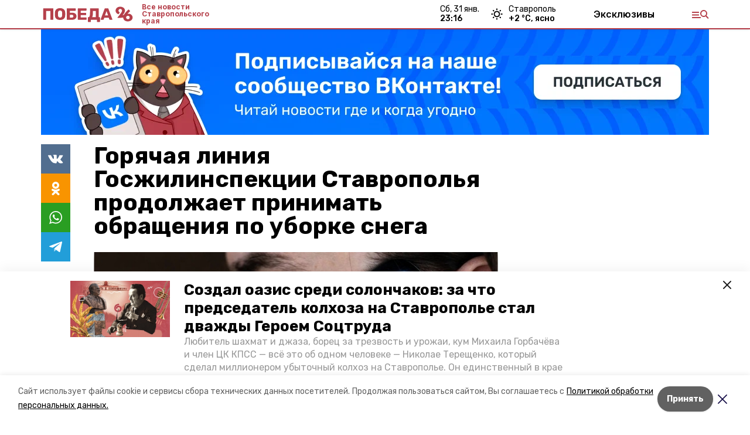

--- FILE ---
content_type: text/html; charset=utf-8
request_url: https://pobeda26.ru/news/obshhestvo/2023-02-10/goryachaya-liniya-goszhilinspektsii-stavropolya-prodolzhaet-prinimat-obrascheniya-po-uborke-snega-248940
body_size: 19446
content:
<!DOCTYPE html><html lang="ru" translate="no"><head><link rel="preconnect" href="https://fonts.googleapis.com"/><script>window.yaContextCb = window.yaContextCb || []</script><script src="https://yandex.ru/ads/system/context.js" async=""></script><link rel="preconnect" href="https://fonts.gstatic.com" crossorigin /><meta charSet="utf-8"/><script async="" src="https://jsn.24smi.net/smi.js"></script><script>(window.smiq = window.smiq || []).push();</script><link rel="icon" href="https://pobeda26.ru/attachments/12bc32d203048b5a1e2016f0e3a2e3ff5637a476/store/1f4bbd1ac50f275d9f71d2862858d0826b671152597c51d3fc26458386c3/%D1%84%D0%B0%D0%B2%D0%B8%D0%BA%D0%BE%D0%BD%D1%8B_%D0%BF%D0%BE%D0%B1%D0%B5%D0%B4%D0%B0.ico" type="image/x-icon"/><style>:root {--active-color: #b5404b}</style><style>:root {--links-color: #b5404b</style><meta name="viewport" content="width=1250"/><meta name="yandex-verification" content="1a093051a68f9d67"/><meta name="google-site-verification" content="p1IknmpdSSZ45YqIuTtHXIcgMr2UxJJ2ykg8enX3agY"/><meta property="og:url" content="https://pobeda26.ru/news/obshhestvo/2023-02-10/goryachaya-liniya-goszhilinspektsii-stavropolya-prodolzhaet-prinimat-obrascheniya-po-uborke-snega-248940"/><meta property="og:type" content="website"/><link rel="canonical" href="https://pobeda26.ru/news/obshhestvo/2023-02-10/goryachaya-liniya-goszhilinspektsii-stavropolya-prodolzhaet-prinimat-obrascheniya-po-uborke-snega-248940"/><meta name="keywords" content=" "/><title>Горячая линия Госжилинспекции Ставрополья продолжает принимать обращения по уборке снега</title><meta property="og:title" content="Горячая линия Госжилинспекции Ставрополья продолжает принимать обращения по уборке снега"/><meta property="og:description" content="За два дня специалисты кол-центра приняли 176 звонков от местных жителей. Жалобы касались недоброкачественной уборки снега на придомовых территориях в столице региона, сообщил в социальных сетях начальник государственной жилищной инспекции Ставропольского края Сергей Соболев."/><meta name="description" content="За два дня специалисты кол-центра приняли 176 звонков от местных жителей. Жалобы касались недоброкачественной уборки снега на придомовых территориях в столице региона, сообщил в социальных сетях начальник государственной жилищной инспекции Ставропольского края Сергей Соболев."/><meta name="twitter:card" content="summary_large_image"/><meta name="twitter:image" content="https://pobeda26.ru/attachments/193485e40f1110017ad28918c6358a91764933bd/store/crop/0/0/800/451/800/0/0/0/a9c1040cb5724cc1c92241f2de01b29fd8398b25e8b4d7147ae354c3d4c6/a9c1040cb5724cc1c92241f2de01b29fd8398b25e8b4d7147ae354c3d4c6.webp"/><meta property="vk:image" content="/attachments/193485e40f1110017ad28918c6358a91764933bd/store/crop/0/0/800/451/800/0/0/0/a9c1040cb5724cc1c92241f2de01b29fd8398b25e8b4d7147ae354c3d4c6/a9c1040cb5724cc1c92241f2de01b29fd8398b25e8b4d7147ae354c3d4c6.webp"/><meta property="twitter:image" content="/attachments/193485e40f1110017ad28918c6358a91764933bd/store/crop/0/0/800/451/800/0/0/0/a9c1040cb5724cc1c92241f2de01b29fd8398b25e8b4d7147ae354c3d4c6/a9c1040cb5724cc1c92241f2de01b29fd8398b25e8b4d7147ae354c3d4c6.webp"/><meta property="og:image" content="/attachments/193485e40f1110017ad28918c6358a91764933bd/store/crop/0/0/800/451/800/0/0/0/a9c1040cb5724cc1c92241f2de01b29fd8398b25e8b4d7147ae354c3d4c6/a9c1040cb5724cc1c92241f2de01b29fd8398b25e8b4d7147ae354c3d4c6.webp"/><link rel="amphtml" href="https://pobeda26.ru/news/obshhestvo/2023-02-10/goryachaya-liniya-goszhilinspektsii-stavropolya-prodolzhaet-prinimat-obrascheniya-po-uborke-snega-248940?amp=1"/><meta name="next-head-count" content="23"/><link rel="preload" href="/_next/static/css/dd6187f01deea643.css" as="style"/><link rel="stylesheet" href="/_next/static/css/dd6187f01deea643.css" data-n-g=""/><link rel="preload" href="/_next/static/css/94e9cc6491dcada9.css" as="style"/><link rel="stylesheet" href="/_next/static/css/94e9cc6491dcada9.css" data-n-p=""/><noscript data-n-css=""></noscript><script defer="" nomodule="" src="/_next/static/chunks/polyfills-5cd94c89d3acac5f.js"></script><script defer="" src="/_next/static/chunks/1836.83f913cd42353d1a.js"></script><script src="/_next/static/chunks/webpack-fd2e855103f1c7c6.js" defer=""></script><script src="/_next/static/chunks/framework-568b840ecff66744.js" defer=""></script><script src="/_next/static/chunks/main-b3fb2db701131c64.js" defer=""></script><script src="/_next/static/chunks/pages/_app-a0ea756fd36ed580.js" defer=""></script><script src="/_next/static/chunks/a4c92b5b-8873d9e3e06a0c69.js" defer=""></script><script src="/_next/static/chunks/8127-1a99a37dbac18254.js" defer=""></script><script src="/_next/static/chunks/4740-a1d1a91211c06d94.js" defer=""></script><script src="/_next/static/chunks/69-7b3166bb349219f1.js" defer=""></script><script src="/_next/static/chunks/5739-032f67374edc40a9.js" defer=""></script><script src="/_next/static/chunks/pages/news/%5Brubric%5D/%5Bdate%5D/%5Bslug%5D-d9c6076b37ac799c.js" defer=""></script><script src="/_next/static/1SoWnqBZYBpa1NDCFnmDs/_buildManifest.js" defer=""></script><script src="/_next/static/1SoWnqBZYBpa1NDCFnmDs/_ssgManifest.js" defer=""></script><script src="/_next/static/1SoWnqBZYBpa1NDCFnmDs/_middlewareManifest.js" defer=""></script><style data-href="https://fonts.googleapis.com/css2?family=Inter:wght@300;400;600;700;800;900&family=Rubik:wght@400;500;700&family=Manrope:wght@300;700;800&family=Raleway:wght@800;900&family=Montserrat:wght@400;600;700;800;900&display=swap">@font-face{font-family:'Inter';font-style:normal;font-weight:300;font-display:swap;src:url(https://fonts.gstatic.com/s/inter/v18/UcCO3FwrK3iLTeHuS_nVMrMxCp50SjIw2boKoduKmMEVuOKfMZs.woff) format('woff')}@font-face{font-family:'Inter';font-style:normal;font-weight:400;font-display:swap;src:url(https://fonts.gstatic.com/s/inter/v18/UcCO3FwrK3iLTeHuS_nVMrMxCp50SjIw2boKoduKmMEVuLyfMZs.woff) format('woff')}@font-face{font-family:'Inter';font-style:normal;font-weight:600;font-display:swap;src:url(https://fonts.gstatic.com/s/inter/v18/UcCO3FwrK3iLTeHuS_nVMrMxCp50SjIw2boKoduKmMEVuGKYMZs.woff) format('woff')}@font-face{font-family:'Inter';font-style:normal;font-weight:700;font-display:swap;src:url(https://fonts.gstatic.com/s/inter/v18/UcCO3FwrK3iLTeHuS_nVMrMxCp50SjIw2boKoduKmMEVuFuYMZs.woff) format('woff')}@font-face{font-family:'Inter';font-style:normal;font-weight:800;font-display:swap;src:url(https://fonts.gstatic.com/s/inter/v18/UcCO3FwrK3iLTeHuS_nVMrMxCp50SjIw2boKoduKmMEVuDyYMZs.woff) format('woff')}@font-face{font-family:'Inter';font-style:normal;font-weight:900;font-display:swap;src:url(https://fonts.gstatic.com/s/inter/v18/UcCO3FwrK3iLTeHuS_nVMrMxCp50SjIw2boKoduKmMEVuBWYMZs.woff) format('woff')}@font-face{font-family:'Manrope';font-style:normal;font-weight:300;font-display:swap;src:url(https://fonts.gstatic.com/s/manrope/v15/xn7_YHE41ni1AdIRqAuZuw1Bx9mbZk6jFO_G.woff) format('woff')}@font-face{font-family:'Manrope';font-style:normal;font-weight:700;font-display:swap;src:url(https://fonts.gstatic.com/s/manrope/v15/xn7_YHE41ni1AdIRqAuZuw1Bx9mbZk4aE-_G.woff) format('woff')}@font-face{font-family:'Manrope';font-style:normal;font-weight:800;font-display:swap;src:url(https://fonts.gstatic.com/s/manrope/v15/xn7_YHE41ni1AdIRqAuZuw1Bx9mbZk59E-_G.woff) format('woff')}@font-face{font-family:'Montserrat';font-style:normal;font-weight:400;font-display:swap;src:url(https://fonts.gstatic.com/s/montserrat/v29/JTUHjIg1_i6t8kCHKm4532VJOt5-QNFgpCtr6Ew9.woff) format('woff')}@font-face{font-family:'Montserrat';font-style:normal;font-weight:600;font-display:swap;src:url(https://fonts.gstatic.com/s/montserrat/v29/JTUHjIg1_i6t8kCHKm4532VJOt5-QNFgpCu170w9.woff) format('woff')}@font-face{font-family:'Montserrat';font-style:normal;font-weight:700;font-display:swap;src:url(https://fonts.gstatic.com/s/montserrat/v29/JTUHjIg1_i6t8kCHKm4532VJOt5-QNFgpCuM70w9.woff) format('woff')}@font-face{font-family:'Montserrat';font-style:normal;font-weight:800;font-display:swap;src:url(https://fonts.gstatic.com/s/montserrat/v29/JTUHjIg1_i6t8kCHKm4532VJOt5-QNFgpCvr70w9.woff) format('woff')}@font-face{font-family:'Montserrat';font-style:normal;font-weight:900;font-display:swap;src:url(https://fonts.gstatic.com/s/montserrat/v29/JTUHjIg1_i6t8kCHKm4532VJOt5-QNFgpCvC70w9.woff) format('woff')}@font-face{font-family:'Raleway';font-style:normal;font-weight:800;font-display:swap;src:url(https://fonts.gstatic.com/s/raleway/v34/1Ptxg8zYS_SKggPN4iEgvnHyvveLxVtapYCM.woff) format('woff')}@font-face{font-family:'Raleway';font-style:normal;font-weight:900;font-display:swap;src:url(https://fonts.gstatic.com/s/raleway/v34/1Ptxg8zYS_SKggPN4iEgvnHyvveLxVtzpYCM.woff) format('woff')}@font-face{font-family:'Rubik';font-style:normal;font-weight:400;font-display:swap;src:url(https://fonts.gstatic.com/s/rubik/v28/iJWZBXyIfDnIV5PNhY1KTN7Z-Yh-B4i1Uw.woff) format('woff')}@font-face{font-family:'Rubik';font-style:normal;font-weight:500;font-display:swap;src:url(https://fonts.gstatic.com/s/rubik/v28/iJWZBXyIfDnIV5PNhY1KTN7Z-Yh-NYi1Uw.woff) format('woff')}@font-face{font-family:'Rubik';font-style:normal;font-weight:700;font-display:swap;src:url(https://fonts.gstatic.com/s/rubik/v28/iJWZBXyIfDnIV5PNhY1KTN7Z-Yh-4I-1Uw.woff) format('woff')}@font-face{font-family:'Inter';font-style:normal;font-weight:300;font-display:swap;src:url(https://fonts.gstatic.com/s/inter/v18/UcC73FwrK3iLTeHuS_nVMrMxCp50SjIa2JL7W0Q5n-wU.woff2) format('woff2');unicode-range:U+0460-052F,U+1C80-1C8A,U+20B4,U+2DE0-2DFF,U+A640-A69F,U+FE2E-FE2F}@font-face{font-family:'Inter';font-style:normal;font-weight:300;font-display:swap;src:url(https://fonts.gstatic.com/s/inter/v18/UcC73FwrK3iLTeHuS_nVMrMxCp50SjIa0ZL7W0Q5n-wU.woff2) format('woff2');unicode-range:U+0301,U+0400-045F,U+0490-0491,U+04B0-04B1,U+2116}@font-face{font-family:'Inter';font-style:normal;font-weight:300;font-display:swap;src:url(https://fonts.gstatic.com/s/inter/v18/UcC73FwrK3iLTeHuS_nVMrMxCp50SjIa2ZL7W0Q5n-wU.woff2) format('woff2');unicode-range:U+1F00-1FFF}@font-face{font-family:'Inter';font-style:normal;font-weight:300;font-display:swap;src:url(https://fonts.gstatic.com/s/inter/v18/UcC73FwrK3iLTeHuS_nVMrMxCp50SjIa1pL7W0Q5n-wU.woff2) format('woff2');unicode-range:U+0370-0377,U+037A-037F,U+0384-038A,U+038C,U+038E-03A1,U+03A3-03FF}@font-face{font-family:'Inter';font-style:normal;font-weight:300;font-display:swap;src:url(https://fonts.gstatic.com/s/inter/v18/UcC73FwrK3iLTeHuS_nVMrMxCp50SjIa2pL7W0Q5n-wU.woff2) format('woff2');unicode-range:U+0102-0103,U+0110-0111,U+0128-0129,U+0168-0169,U+01A0-01A1,U+01AF-01B0,U+0300-0301,U+0303-0304,U+0308-0309,U+0323,U+0329,U+1EA0-1EF9,U+20AB}@font-face{font-family:'Inter';font-style:normal;font-weight:300;font-display:swap;src:url(https://fonts.gstatic.com/s/inter/v18/UcC73FwrK3iLTeHuS_nVMrMxCp50SjIa25L7W0Q5n-wU.woff2) format('woff2');unicode-range:U+0100-02BA,U+02BD-02C5,U+02C7-02CC,U+02CE-02D7,U+02DD-02FF,U+0304,U+0308,U+0329,U+1D00-1DBF,U+1E00-1E9F,U+1EF2-1EFF,U+2020,U+20A0-20AB,U+20AD-20C0,U+2113,U+2C60-2C7F,U+A720-A7FF}@font-face{font-family:'Inter';font-style:normal;font-weight:300;font-display:swap;src:url(https://fonts.gstatic.com/s/inter/v18/UcC73FwrK3iLTeHuS_nVMrMxCp50SjIa1ZL7W0Q5nw.woff2) format('woff2');unicode-range:U+0000-00FF,U+0131,U+0152-0153,U+02BB-02BC,U+02C6,U+02DA,U+02DC,U+0304,U+0308,U+0329,U+2000-206F,U+20AC,U+2122,U+2191,U+2193,U+2212,U+2215,U+FEFF,U+FFFD}@font-face{font-family:'Inter';font-style:normal;font-weight:400;font-display:swap;src:url(https://fonts.gstatic.com/s/inter/v18/UcC73FwrK3iLTeHuS_nVMrMxCp50SjIa2JL7W0Q5n-wU.woff2) format('woff2');unicode-range:U+0460-052F,U+1C80-1C8A,U+20B4,U+2DE0-2DFF,U+A640-A69F,U+FE2E-FE2F}@font-face{font-family:'Inter';font-style:normal;font-weight:400;font-display:swap;src:url(https://fonts.gstatic.com/s/inter/v18/UcC73FwrK3iLTeHuS_nVMrMxCp50SjIa0ZL7W0Q5n-wU.woff2) format('woff2');unicode-range:U+0301,U+0400-045F,U+0490-0491,U+04B0-04B1,U+2116}@font-face{font-family:'Inter';font-style:normal;font-weight:400;font-display:swap;src:url(https://fonts.gstatic.com/s/inter/v18/UcC73FwrK3iLTeHuS_nVMrMxCp50SjIa2ZL7W0Q5n-wU.woff2) format('woff2');unicode-range:U+1F00-1FFF}@font-face{font-family:'Inter';font-style:normal;font-weight:400;font-display:swap;src:url(https://fonts.gstatic.com/s/inter/v18/UcC73FwrK3iLTeHuS_nVMrMxCp50SjIa1pL7W0Q5n-wU.woff2) format('woff2');unicode-range:U+0370-0377,U+037A-037F,U+0384-038A,U+038C,U+038E-03A1,U+03A3-03FF}@font-face{font-family:'Inter';font-style:normal;font-weight:400;font-display:swap;src:url(https://fonts.gstatic.com/s/inter/v18/UcC73FwrK3iLTeHuS_nVMrMxCp50SjIa2pL7W0Q5n-wU.woff2) format('woff2');unicode-range:U+0102-0103,U+0110-0111,U+0128-0129,U+0168-0169,U+01A0-01A1,U+01AF-01B0,U+0300-0301,U+0303-0304,U+0308-0309,U+0323,U+0329,U+1EA0-1EF9,U+20AB}@font-face{font-family:'Inter';font-style:normal;font-weight:400;font-display:swap;src:url(https://fonts.gstatic.com/s/inter/v18/UcC73FwrK3iLTeHuS_nVMrMxCp50SjIa25L7W0Q5n-wU.woff2) format('woff2');unicode-range:U+0100-02BA,U+02BD-02C5,U+02C7-02CC,U+02CE-02D7,U+02DD-02FF,U+0304,U+0308,U+0329,U+1D00-1DBF,U+1E00-1E9F,U+1EF2-1EFF,U+2020,U+20A0-20AB,U+20AD-20C0,U+2113,U+2C60-2C7F,U+A720-A7FF}@font-face{font-family:'Inter';font-style:normal;font-weight:400;font-display:swap;src:url(https://fonts.gstatic.com/s/inter/v18/UcC73FwrK3iLTeHuS_nVMrMxCp50SjIa1ZL7W0Q5nw.woff2) format('woff2');unicode-range:U+0000-00FF,U+0131,U+0152-0153,U+02BB-02BC,U+02C6,U+02DA,U+02DC,U+0304,U+0308,U+0329,U+2000-206F,U+20AC,U+2122,U+2191,U+2193,U+2212,U+2215,U+FEFF,U+FFFD}@font-face{font-family:'Inter';font-style:normal;font-weight:600;font-display:swap;src:url(https://fonts.gstatic.com/s/inter/v18/UcC73FwrK3iLTeHuS_nVMrMxCp50SjIa2JL7W0Q5n-wU.woff2) format('woff2');unicode-range:U+0460-052F,U+1C80-1C8A,U+20B4,U+2DE0-2DFF,U+A640-A69F,U+FE2E-FE2F}@font-face{font-family:'Inter';font-style:normal;font-weight:600;font-display:swap;src:url(https://fonts.gstatic.com/s/inter/v18/UcC73FwrK3iLTeHuS_nVMrMxCp50SjIa0ZL7W0Q5n-wU.woff2) format('woff2');unicode-range:U+0301,U+0400-045F,U+0490-0491,U+04B0-04B1,U+2116}@font-face{font-family:'Inter';font-style:normal;font-weight:600;font-display:swap;src:url(https://fonts.gstatic.com/s/inter/v18/UcC73FwrK3iLTeHuS_nVMrMxCp50SjIa2ZL7W0Q5n-wU.woff2) format('woff2');unicode-range:U+1F00-1FFF}@font-face{font-family:'Inter';font-style:normal;font-weight:600;font-display:swap;src:url(https://fonts.gstatic.com/s/inter/v18/UcC73FwrK3iLTeHuS_nVMrMxCp50SjIa1pL7W0Q5n-wU.woff2) format('woff2');unicode-range:U+0370-0377,U+037A-037F,U+0384-038A,U+038C,U+038E-03A1,U+03A3-03FF}@font-face{font-family:'Inter';font-style:normal;font-weight:600;font-display:swap;src:url(https://fonts.gstatic.com/s/inter/v18/UcC73FwrK3iLTeHuS_nVMrMxCp50SjIa2pL7W0Q5n-wU.woff2) format('woff2');unicode-range:U+0102-0103,U+0110-0111,U+0128-0129,U+0168-0169,U+01A0-01A1,U+01AF-01B0,U+0300-0301,U+0303-0304,U+0308-0309,U+0323,U+0329,U+1EA0-1EF9,U+20AB}@font-face{font-family:'Inter';font-style:normal;font-weight:600;font-display:swap;src:url(https://fonts.gstatic.com/s/inter/v18/UcC73FwrK3iLTeHuS_nVMrMxCp50SjIa25L7W0Q5n-wU.woff2) format('woff2');unicode-range:U+0100-02BA,U+02BD-02C5,U+02C7-02CC,U+02CE-02D7,U+02DD-02FF,U+0304,U+0308,U+0329,U+1D00-1DBF,U+1E00-1E9F,U+1EF2-1EFF,U+2020,U+20A0-20AB,U+20AD-20C0,U+2113,U+2C60-2C7F,U+A720-A7FF}@font-face{font-family:'Inter';font-style:normal;font-weight:600;font-display:swap;src:url(https://fonts.gstatic.com/s/inter/v18/UcC73FwrK3iLTeHuS_nVMrMxCp50SjIa1ZL7W0Q5nw.woff2) format('woff2');unicode-range:U+0000-00FF,U+0131,U+0152-0153,U+02BB-02BC,U+02C6,U+02DA,U+02DC,U+0304,U+0308,U+0329,U+2000-206F,U+20AC,U+2122,U+2191,U+2193,U+2212,U+2215,U+FEFF,U+FFFD}@font-face{font-family:'Inter';font-style:normal;font-weight:700;font-display:swap;src:url(https://fonts.gstatic.com/s/inter/v18/UcC73FwrK3iLTeHuS_nVMrMxCp50SjIa2JL7W0Q5n-wU.woff2) format('woff2');unicode-range:U+0460-052F,U+1C80-1C8A,U+20B4,U+2DE0-2DFF,U+A640-A69F,U+FE2E-FE2F}@font-face{font-family:'Inter';font-style:normal;font-weight:700;font-display:swap;src:url(https://fonts.gstatic.com/s/inter/v18/UcC73FwrK3iLTeHuS_nVMrMxCp50SjIa0ZL7W0Q5n-wU.woff2) format('woff2');unicode-range:U+0301,U+0400-045F,U+0490-0491,U+04B0-04B1,U+2116}@font-face{font-family:'Inter';font-style:normal;font-weight:700;font-display:swap;src:url(https://fonts.gstatic.com/s/inter/v18/UcC73FwrK3iLTeHuS_nVMrMxCp50SjIa2ZL7W0Q5n-wU.woff2) format('woff2');unicode-range:U+1F00-1FFF}@font-face{font-family:'Inter';font-style:normal;font-weight:700;font-display:swap;src:url(https://fonts.gstatic.com/s/inter/v18/UcC73FwrK3iLTeHuS_nVMrMxCp50SjIa1pL7W0Q5n-wU.woff2) format('woff2');unicode-range:U+0370-0377,U+037A-037F,U+0384-038A,U+038C,U+038E-03A1,U+03A3-03FF}@font-face{font-family:'Inter';font-style:normal;font-weight:700;font-display:swap;src:url(https://fonts.gstatic.com/s/inter/v18/UcC73FwrK3iLTeHuS_nVMrMxCp50SjIa2pL7W0Q5n-wU.woff2) format('woff2');unicode-range:U+0102-0103,U+0110-0111,U+0128-0129,U+0168-0169,U+01A0-01A1,U+01AF-01B0,U+0300-0301,U+0303-0304,U+0308-0309,U+0323,U+0329,U+1EA0-1EF9,U+20AB}@font-face{font-family:'Inter';font-style:normal;font-weight:700;font-display:swap;src:url(https://fonts.gstatic.com/s/inter/v18/UcC73FwrK3iLTeHuS_nVMrMxCp50SjIa25L7W0Q5n-wU.woff2) format('woff2');unicode-range:U+0100-02BA,U+02BD-02C5,U+02C7-02CC,U+02CE-02D7,U+02DD-02FF,U+0304,U+0308,U+0329,U+1D00-1DBF,U+1E00-1E9F,U+1EF2-1EFF,U+2020,U+20A0-20AB,U+20AD-20C0,U+2113,U+2C60-2C7F,U+A720-A7FF}@font-face{font-family:'Inter';font-style:normal;font-weight:700;font-display:swap;src:url(https://fonts.gstatic.com/s/inter/v18/UcC73FwrK3iLTeHuS_nVMrMxCp50SjIa1ZL7W0Q5nw.woff2) format('woff2');unicode-range:U+0000-00FF,U+0131,U+0152-0153,U+02BB-02BC,U+02C6,U+02DA,U+02DC,U+0304,U+0308,U+0329,U+2000-206F,U+20AC,U+2122,U+2191,U+2193,U+2212,U+2215,U+FEFF,U+FFFD}@font-face{font-family:'Inter';font-style:normal;font-weight:800;font-display:swap;src:url(https://fonts.gstatic.com/s/inter/v18/UcC73FwrK3iLTeHuS_nVMrMxCp50SjIa2JL7W0Q5n-wU.woff2) format('woff2');unicode-range:U+0460-052F,U+1C80-1C8A,U+20B4,U+2DE0-2DFF,U+A640-A69F,U+FE2E-FE2F}@font-face{font-family:'Inter';font-style:normal;font-weight:800;font-display:swap;src:url(https://fonts.gstatic.com/s/inter/v18/UcC73FwrK3iLTeHuS_nVMrMxCp50SjIa0ZL7W0Q5n-wU.woff2) format('woff2');unicode-range:U+0301,U+0400-045F,U+0490-0491,U+04B0-04B1,U+2116}@font-face{font-family:'Inter';font-style:normal;font-weight:800;font-display:swap;src:url(https://fonts.gstatic.com/s/inter/v18/UcC73FwrK3iLTeHuS_nVMrMxCp50SjIa2ZL7W0Q5n-wU.woff2) format('woff2');unicode-range:U+1F00-1FFF}@font-face{font-family:'Inter';font-style:normal;font-weight:800;font-display:swap;src:url(https://fonts.gstatic.com/s/inter/v18/UcC73FwrK3iLTeHuS_nVMrMxCp50SjIa1pL7W0Q5n-wU.woff2) format('woff2');unicode-range:U+0370-0377,U+037A-037F,U+0384-038A,U+038C,U+038E-03A1,U+03A3-03FF}@font-face{font-family:'Inter';font-style:normal;font-weight:800;font-display:swap;src:url(https://fonts.gstatic.com/s/inter/v18/UcC73FwrK3iLTeHuS_nVMrMxCp50SjIa2pL7W0Q5n-wU.woff2) format('woff2');unicode-range:U+0102-0103,U+0110-0111,U+0128-0129,U+0168-0169,U+01A0-01A1,U+01AF-01B0,U+0300-0301,U+0303-0304,U+0308-0309,U+0323,U+0329,U+1EA0-1EF9,U+20AB}@font-face{font-family:'Inter';font-style:normal;font-weight:800;font-display:swap;src:url(https://fonts.gstatic.com/s/inter/v18/UcC73FwrK3iLTeHuS_nVMrMxCp50SjIa25L7W0Q5n-wU.woff2) format('woff2');unicode-range:U+0100-02BA,U+02BD-02C5,U+02C7-02CC,U+02CE-02D7,U+02DD-02FF,U+0304,U+0308,U+0329,U+1D00-1DBF,U+1E00-1E9F,U+1EF2-1EFF,U+2020,U+20A0-20AB,U+20AD-20C0,U+2113,U+2C60-2C7F,U+A720-A7FF}@font-face{font-family:'Inter';font-style:normal;font-weight:800;font-display:swap;src:url(https://fonts.gstatic.com/s/inter/v18/UcC73FwrK3iLTeHuS_nVMrMxCp50SjIa1ZL7W0Q5nw.woff2) format('woff2');unicode-range:U+0000-00FF,U+0131,U+0152-0153,U+02BB-02BC,U+02C6,U+02DA,U+02DC,U+0304,U+0308,U+0329,U+2000-206F,U+20AC,U+2122,U+2191,U+2193,U+2212,U+2215,U+FEFF,U+FFFD}@font-face{font-family:'Inter';font-style:normal;font-weight:900;font-display:swap;src:url(https://fonts.gstatic.com/s/inter/v18/UcC73FwrK3iLTeHuS_nVMrMxCp50SjIa2JL7W0Q5n-wU.woff2) format('woff2');unicode-range:U+0460-052F,U+1C80-1C8A,U+20B4,U+2DE0-2DFF,U+A640-A69F,U+FE2E-FE2F}@font-face{font-family:'Inter';font-style:normal;font-weight:900;font-display:swap;src:url(https://fonts.gstatic.com/s/inter/v18/UcC73FwrK3iLTeHuS_nVMrMxCp50SjIa0ZL7W0Q5n-wU.woff2) format('woff2');unicode-range:U+0301,U+0400-045F,U+0490-0491,U+04B0-04B1,U+2116}@font-face{font-family:'Inter';font-style:normal;font-weight:900;font-display:swap;src:url(https://fonts.gstatic.com/s/inter/v18/UcC73FwrK3iLTeHuS_nVMrMxCp50SjIa2ZL7W0Q5n-wU.woff2) format('woff2');unicode-range:U+1F00-1FFF}@font-face{font-family:'Inter';font-style:normal;font-weight:900;font-display:swap;src:url(https://fonts.gstatic.com/s/inter/v18/UcC73FwrK3iLTeHuS_nVMrMxCp50SjIa1pL7W0Q5n-wU.woff2) format('woff2');unicode-range:U+0370-0377,U+037A-037F,U+0384-038A,U+038C,U+038E-03A1,U+03A3-03FF}@font-face{font-family:'Inter';font-style:normal;font-weight:900;font-display:swap;src:url(https://fonts.gstatic.com/s/inter/v18/UcC73FwrK3iLTeHuS_nVMrMxCp50SjIa2pL7W0Q5n-wU.woff2) format('woff2');unicode-range:U+0102-0103,U+0110-0111,U+0128-0129,U+0168-0169,U+01A0-01A1,U+01AF-01B0,U+0300-0301,U+0303-0304,U+0308-0309,U+0323,U+0329,U+1EA0-1EF9,U+20AB}@font-face{font-family:'Inter';font-style:normal;font-weight:900;font-display:swap;src:url(https://fonts.gstatic.com/s/inter/v18/UcC73FwrK3iLTeHuS_nVMrMxCp50SjIa25L7W0Q5n-wU.woff2) format('woff2');unicode-range:U+0100-02BA,U+02BD-02C5,U+02C7-02CC,U+02CE-02D7,U+02DD-02FF,U+0304,U+0308,U+0329,U+1D00-1DBF,U+1E00-1E9F,U+1EF2-1EFF,U+2020,U+20A0-20AB,U+20AD-20C0,U+2113,U+2C60-2C7F,U+A720-A7FF}@font-face{font-family:'Inter';font-style:normal;font-weight:900;font-display:swap;src:url(https://fonts.gstatic.com/s/inter/v18/UcC73FwrK3iLTeHuS_nVMrMxCp50SjIa1ZL7W0Q5nw.woff2) format('woff2');unicode-range:U+0000-00FF,U+0131,U+0152-0153,U+02BB-02BC,U+02C6,U+02DA,U+02DC,U+0304,U+0308,U+0329,U+2000-206F,U+20AC,U+2122,U+2191,U+2193,U+2212,U+2215,U+FEFF,U+FFFD}@font-face{font-family:'Manrope';font-style:normal;font-weight:300;font-display:swap;src:url(https://fonts.gstatic.com/s/manrope/v15/xn7gYHE41ni1AdIRggqxSvfedN62Zw.woff2) format('woff2');unicode-range:U+0460-052F,U+1C80-1C8A,U+20B4,U+2DE0-2DFF,U+A640-A69F,U+FE2E-FE2F}@font-face{font-family:'Manrope';font-style:normal;font-weight:300;font-display:swap;src:url(https://fonts.gstatic.com/s/manrope/v15/xn7gYHE41ni1AdIRggOxSvfedN62Zw.woff2) format('woff2');unicode-range:U+0301,U+0400-045F,U+0490-0491,U+04B0-04B1,U+2116}@font-face{font-family:'Manrope';font-style:normal;font-weight:300;font-display:swap;src:url(https://fonts.gstatic.com/s/manrope/v15/xn7gYHE41ni1AdIRggSxSvfedN62Zw.woff2) format('woff2');unicode-range:U+0370-0377,U+037A-037F,U+0384-038A,U+038C,U+038E-03A1,U+03A3-03FF}@font-face{font-family:'Manrope';font-style:normal;font-weight:300;font-display:swap;src:url(https://fonts.gstatic.com/s/manrope/v15/xn7gYHE41ni1AdIRggixSvfedN62Zw.woff2) format('woff2');unicode-range:U+0102-0103,U+0110-0111,U+0128-0129,U+0168-0169,U+01A0-01A1,U+01AF-01B0,U+0300-0301,U+0303-0304,U+0308-0309,U+0323,U+0329,U+1EA0-1EF9,U+20AB}@font-face{font-family:'Manrope';font-style:normal;font-weight:300;font-display:swap;src:url(https://fonts.gstatic.com/s/manrope/v15/xn7gYHE41ni1AdIRggmxSvfedN62Zw.woff2) format('woff2');unicode-range:U+0100-02BA,U+02BD-02C5,U+02C7-02CC,U+02CE-02D7,U+02DD-02FF,U+0304,U+0308,U+0329,U+1D00-1DBF,U+1E00-1E9F,U+1EF2-1EFF,U+2020,U+20A0-20AB,U+20AD-20C0,U+2113,U+2C60-2C7F,U+A720-A7FF}@font-face{font-family:'Manrope';font-style:normal;font-weight:300;font-display:swap;src:url(https://fonts.gstatic.com/s/manrope/v15/xn7gYHE41ni1AdIRggexSvfedN4.woff2) format('woff2');unicode-range:U+0000-00FF,U+0131,U+0152-0153,U+02BB-02BC,U+02C6,U+02DA,U+02DC,U+0304,U+0308,U+0329,U+2000-206F,U+20AC,U+2122,U+2191,U+2193,U+2212,U+2215,U+FEFF,U+FFFD}@font-face{font-family:'Manrope';font-style:normal;font-weight:700;font-display:swap;src:url(https://fonts.gstatic.com/s/manrope/v15/xn7gYHE41ni1AdIRggqxSvfedN62Zw.woff2) format('woff2');unicode-range:U+0460-052F,U+1C80-1C8A,U+20B4,U+2DE0-2DFF,U+A640-A69F,U+FE2E-FE2F}@font-face{font-family:'Manrope';font-style:normal;font-weight:700;font-display:swap;src:url(https://fonts.gstatic.com/s/manrope/v15/xn7gYHE41ni1AdIRggOxSvfedN62Zw.woff2) format('woff2');unicode-range:U+0301,U+0400-045F,U+0490-0491,U+04B0-04B1,U+2116}@font-face{font-family:'Manrope';font-style:normal;font-weight:700;font-display:swap;src:url(https://fonts.gstatic.com/s/manrope/v15/xn7gYHE41ni1AdIRggSxSvfedN62Zw.woff2) format('woff2');unicode-range:U+0370-0377,U+037A-037F,U+0384-038A,U+038C,U+038E-03A1,U+03A3-03FF}@font-face{font-family:'Manrope';font-style:normal;font-weight:700;font-display:swap;src:url(https://fonts.gstatic.com/s/manrope/v15/xn7gYHE41ni1AdIRggixSvfedN62Zw.woff2) format('woff2');unicode-range:U+0102-0103,U+0110-0111,U+0128-0129,U+0168-0169,U+01A0-01A1,U+01AF-01B0,U+0300-0301,U+0303-0304,U+0308-0309,U+0323,U+0329,U+1EA0-1EF9,U+20AB}@font-face{font-family:'Manrope';font-style:normal;font-weight:700;font-display:swap;src:url(https://fonts.gstatic.com/s/manrope/v15/xn7gYHE41ni1AdIRggmxSvfedN62Zw.woff2) format('woff2');unicode-range:U+0100-02BA,U+02BD-02C5,U+02C7-02CC,U+02CE-02D7,U+02DD-02FF,U+0304,U+0308,U+0329,U+1D00-1DBF,U+1E00-1E9F,U+1EF2-1EFF,U+2020,U+20A0-20AB,U+20AD-20C0,U+2113,U+2C60-2C7F,U+A720-A7FF}@font-face{font-family:'Manrope';font-style:normal;font-weight:700;font-display:swap;src:url(https://fonts.gstatic.com/s/manrope/v15/xn7gYHE41ni1AdIRggexSvfedN4.woff2) format('woff2');unicode-range:U+0000-00FF,U+0131,U+0152-0153,U+02BB-02BC,U+02C6,U+02DA,U+02DC,U+0304,U+0308,U+0329,U+2000-206F,U+20AC,U+2122,U+2191,U+2193,U+2212,U+2215,U+FEFF,U+FFFD}@font-face{font-family:'Manrope';font-style:normal;font-weight:800;font-display:swap;src:url(https://fonts.gstatic.com/s/manrope/v15/xn7gYHE41ni1AdIRggqxSvfedN62Zw.woff2) format('woff2');unicode-range:U+0460-052F,U+1C80-1C8A,U+20B4,U+2DE0-2DFF,U+A640-A69F,U+FE2E-FE2F}@font-face{font-family:'Manrope';font-style:normal;font-weight:800;font-display:swap;src:url(https://fonts.gstatic.com/s/manrope/v15/xn7gYHE41ni1AdIRggOxSvfedN62Zw.woff2) format('woff2');unicode-range:U+0301,U+0400-045F,U+0490-0491,U+04B0-04B1,U+2116}@font-face{font-family:'Manrope';font-style:normal;font-weight:800;font-display:swap;src:url(https://fonts.gstatic.com/s/manrope/v15/xn7gYHE41ni1AdIRggSxSvfedN62Zw.woff2) format('woff2');unicode-range:U+0370-0377,U+037A-037F,U+0384-038A,U+038C,U+038E-03A1,U+03A3-03FF}@font-face{font-family:'Manrope';font-style:normal;font-weight:800;font-display:swap;src:url(https://fonts.gstatic.com/s/manrope/v15/xn7gYHE41ni1AdIRggixSvfedN62Zw.woff2) format('woff2');unicode-range:U+0102-0103,U+0110-0111,U+0128-0129,U+0168-0169,U+01A0-01A1,U+01AF-01B0,U+0300-0301,U+0303-0304,U+0308-0309,U+0323,U+0329,U+1EA0-1EF9,U+20AB}@font-face{font-family:'Manrope';font-style:normal;font-weight:800;font-display:swap;src:url(https://fonts.gstatic.com/s/manrope/v15/xn7gYHE41ni1AdIRggmxSvfedN62Zw.woff2) format('woff2');unicode-range:U+0100-02BA,U+02BD-02C5,U+02C7-02CC,U+02CE-02D7,U+02DD-02FF,U+0304,U+0308,U+0329,U+1D00-1DBF,U+1E00-1E9F,U+1EF2-1EFF,U+2020,U+20A0-20AB,U+20AD-20C0,U+2113,U+2C60-2C7F,U+A720-A7FF}@font-face{font-family:'Manrope';font-style:normal;font-weight:800;font-display:swap;src:url(https://fonts.gstatic.com/s/manrope/v15/xn7gYHE41ni1AdIRggexSvfedN4.woff2) format('woff2');unicode-range:U+0000-00FF,U+0131,U+0152-0153,U+02BB-02BC,U+02C6,U+02DA,U+02DC,U+0304,U+0308,U+0329,U+2000-206F,U+20AC,U+2122,U+2191,U+2193,U+2212,U+2215,U+FEFF,U+FFFD}@font-face{font-family:'Montserrat';font-style:normal;font-weight:400;font-display:swap;src:url(https://fonts.gstatic.com/s/montserrat/v29/JTUSjIg1_i6t8kCHKm459WRhyyTh89ZNpQ.woff2) format('woff2');unicode-range:U+0460-052F,U+1C80-1C8A,U+20B4,U+2DE0-2DFF,U+A640-A69F,U+FE2E-FE2F}@font-face{font-family:'Montserrat';font-style:normal;font-weight:400;font-display:swap;src:url(https://fonts.gstatic.com/s/montserrat/v29/JTUSjIg1_i6t8kCHKm459W1hyyTh89ZNpQ.woff2) format('woff2');unicode-range:U+0301,U+0400-045F,U+0490-0491,U+04B0-04B1,U+2116}@font-face{font-family:'Montserrat';font-style:normal;font-weight:400;font-display:swap;src:url(https://fonts.gstatic.com/s/montserrat/v29/JTUSjIg1_i6t8kCHKm459WZhyyTh89ZNpQ.woff2) format('woff2');unicode-range:U+0102-0103,U+0110-0111,U+0128-0129,U+0168-0169,U+01A0-01A1,U+01AF-01B0,U+0300-0301,U+0303-0304,U+0308-0309,U+0323,U+0329,U+1EA0-1EF9,U+20AB}@font-face{font-family:'Montserrat';font-style:normal;font-weight:400;font-display:swap;src:url(https://fonts.gstatic.com/s/montserrat/v29/JTUSjIg1_i6t8kCHKm459WdhyyTh89ZNpQ.woff2) format('woff2');unicode-range:U+0100-02BA,U+02BD-02C5,U+02C7-02CC,U+02CE-02D7,U+02DD-02FF,U+0304,U+0308,U+0329,U+1D00-1DBF,U+1E00-1E9F,U+1EF2-1EFF,U+2020,U+20A0-20AB,U+20AD-20C0,U+2113,U+2C60-2C7F,U+A720-A7FF}@font-face{font-family:'Montserrat';font-style:normal;font-weight:400;font-display:swap;src:url(https://fonts.gstatic.com/s/montserrat/v29/JTUSjIg1_i6t8kCHKm459WlhyyTh89Y.woff2) format('woff2');unicode-range:U+0000-00FF,U+0131,U+0152-0153,U+02BB-02BC,U+02C6,U+02DA,U+02DC,U+0304,U+0308,U+0329,U+2000-206F,U+20AC,U+2122,U+2191,U+2193,U+2212,U+2215,U+FEFF,U+FFFD}@font-face{font-family:'Montserrat';font-style:normal;font-weight:600;font-display:swap;src:url(https://fonts.gstatic.com/s/montserrat/v29/JTUSjIg1_i6t8kCHKm459WRhyyTh89ZNpQ.woff2) format('woff2');unicode-range:U+0460-052F,U+1C80-1C8A,U+20B4,U+2DE0-2DFF,U+A640-A69F,U+FE2E-FE2F}@font-face{font-family:'Montserrat';font-style:normal;font-weight:600;font-display:swap;src:url(https://fonts.gstatic.com/s/montserrat/v29/JTUSjIg1_i6t8kCHKm459W1hyyTh89ZNpQ.woff2) format('woff2');unicode-range:U+0301,U+0400-045F,U+0490-0491,U+04B0-04B1,U+2116}@font-face{font-family:'Montserrat';font-style:normal;font-weight:600;font-display:swap;src:url(https://fonts.gstatic.com/s/montserrat/v29/JTUSjIg1_i6t8kCHKm459WZhyyTh89ZNpQ.woff2) format('woff2');unicode-range:U+0102-0103,U+0110-0111,U+0128-0129,U+0168-0169,U+01A0-01A1,U+01AF-01B0,U+0300-0301,U+0303-0304,U+0308-0309,U+0323,U+0329,U+1EA0-1EF9,U+20AB}@font-face{font-family:'Montserrat';font-style:normal;font-weight:600;font-display:swap;src:url(https://fonts.gstatic.com/s/montserrat/v29/JTUSjIg1_i6t8kCHKm459WdhyyTh89ZNpQ.woff2) format('woff2');unicode-range:U+0100-02BA,U+02BD-02C5,U+02C7-02CC,U+02CE-02D7,U+02DD-02FF,U+0304,U+0308,U+0329,U+1D00-1DBF,U+1E00-1E9F,U+1EF2-1EFF,U+2020,U+20A0-20AB,U+20AD-20C0,U+2113,U+2C60-2C7F,U+A720-A7FF}@font-face{font-family:'Montserrat';font-style:normal;font-weight:600;font-display:swap;src:url(https://fonts.gstatic.com/s/montserrat/v29/JTUSjIg1_i6t8kCHKm459WlhyyTh89Y.woff2) format('woff2');unicode-range:U+0000-00FF,U+0131,U+0152-0153,U+02BB-02BC,U+02C6,U+02DA,U+02DC,U+0304,U+0308,U+0329,U+2000-206F,U+20AC,U+2122,U+2191,U+2193,U+2212,U+2215,U+FEFF,U+FFFD}@font-face{font-family:'Montserrat';font-style:normal;font-weight:700;font-display:swap;src:url(https://fonts.gstatic.com/s/montserrat/v29/JTUSjIg1_i6t8kCHKm459WRhyyTh89ZNpQ.woff2) format('woff2');unicode-range:U+0460-052F,U+1C80-1C8A,U+20B4,U+2DE0-2DFF,U+A640-A69F,U+FE2E-FE2F}@font-face{font-family:'Montserrat';font-style:normal;font-weight:700;font-display:swap;src:url(https://fonts.gstatic.com/s/montserrat/v29/JTUSjIg1_i6t8kCHKm459W1hyyTh89ZNpQ.woff2) format('woff2');unicode-range:U+0301,U+0400-045F,U+0490-0491,U+04B0-04B1,U+2116}@font-face{font-family:'Montserrat';font-style:normal;font-weight:700;font-display:swap;src:url(https://fonts.gstatic.com/s/montserrat/v29/JTUSjIg1_i6t8kCHKm459WZhyyTh89ZNpQ.woff2) format('woff2');unicode-range:U+0102-0103,U+0110-0111,U+0128-0129,U+0168-0169,U+01A0-01A1,U+01AF-01B0,U+0300-0301,U+0303-0304,U+0308-0309,U+0323,U+0329,U+1EA0-1EF9,U+20AB}@font-face{font-family:'Montserrat';font-style:normal;font-weight:700;font-display:swap;src:url(https://fonts.gstatic.com/s/montserrat/v29/JTUSjIg1_i6t8kCHKm459WdhyyTh89ZNpQ.woff2) format('woff2');unicode-range:U+0100-02BA,U+02BD-02C5,U+02C7-02CC,U+02CE-02D7,U+02DD-02FF,U+0304,U+0308,U+0329,U+1D00-1DBF,U+1E00-1E9F,U+1EF2-1EFF,U+2020,U+20A0-20AB,U+20AD-20C0,U+2113,U+2C60-2C7F,U+A720-A7FF}@font-face{font-family:'Montserrat';font-style:normal;font-weight:700;font-display:swap;src:url(https://fonts.gstatic.com/s/montserrat/v29/JTUSjIg1_i6t8kCHKm459WlhyyTh89Y.woff2) format('woff2');unicode-range:U+0000-00FF,U+0131,U+0152-0153,U+02BB-02BC,U+02C6,U+02DA,U+02DC,U+0304,U+0308,U+0329,U+2000-206F,U+20AC,U+2122,U+2191,U+2193,U+2212,U+2215,U+FEFF,U+FFFD}@font-face{font-family:'Montserrat';font-style:normal;font-weight:800;font-display:swap;src:url(https://fonts.gstatic.com/s/montserrat/v29/JTUSjIg1_i6t8kCHKm459WRhyyTh89ZNpQ.woff2) format('woff2');unicode-range:U+0460-052F,U+1C80-1C8A,U+20B4,U+2DE0-2DFF,U+A640-A69F,U+FE2E-FE2F}@font-face{font-family:'Montserrat';font-style:normal;font-weight:800;font-display:swap;src:url(https://fonts.gstatic.com/s/montserrat/v29/JTUSjIg1_i6t8kCHKm459W1hyyTh89ZNpQ.woff2) format('woff2');unicode-range:U+0301,U+0400-045F,U+0490-0491,U+04B0-04B1,U+2116}@font-face{font-family:'Montserrat';font-style:normal;font-weight:800;font-display:swap;src:url(https://fonts.gstatic.com/s/montserrat/v29/JTUSjIg1_i6t8kCHKm459WZhyyTh89ZNpQ.woff2) format('woff2');unicode-range:U+0102-0103,U+0110-0111,U+0128-0129,U+0168-0169,U+01A0-01A1,U+01AF-01B0,U+0300-0301,U+0303-0304,U+0308-0309,U+0323,U+0329,U+1EA0-1EF9,U+20AB}@font-face{font-family:'Montserrat';font-style:normal;font-weight:800;font-display:swap;src:url(https://fonts.gstatic.com/s/montserrat/v29/JTUSjIg1_i6t8kCHKm459WdhyyTh89ZNpQ.woff2) format('woff2');unicode-range:U+0100-02BA,U+02BD-02C5,U+02C7-02CC,U+02CE-02D7,U+02DD-02FF,U+0304,U+0308,U+0329,U+1D00-1DBF,U+1E00-1E9F,U+1EF2-1EFF,U+2020,U+20A0-20AB,U+20AD-20C0,U+2113,U+2C60-2C7F,U+A720-A7FF}@font-face{font-family:'Montserrat';font-style:normal;font-weight:800;font-display:swap;src:url(https://fonts.gstatic.com/s/montserrat/v29/JTUSjIg1_i6t8kCHKm459WlhyyTh89Y.woff2) format('woff2');unicode-range:U+0000-00FF,U+0131,U+0152-0153,U+02BB-02BC,U+02C6,U+02DA,U+02DC,U+0304,U+0308,U+0329,U+2000-206F,U+20AC,U+2122,U+2191,U+2193,U+2212,U+2215,U+FEFF,U+FFFD}@font-face{font-family:'Montserrat';font-style:normal;font-weight:900;font-display:swap;src:url(https://fonts.gstatic.com/s/montserrat/v29/JTUSjIg1_i6t8kCHKm459WRhyyTh89ZNpQ.woff2) format('woff2');unicode-range:U+0460-052F,U+1C80-1C8A,U+20B4,U+2DE0-2DFF,U+A640-A69F,U+FE2E-FE2F}@font-face{font-family:'Montserrat';font-style:normal;font-weight:900;font-display:swap;src:url(https://fonts.gstatic.com/s/montserrat/v29/JTUSjIg1_i6t8kCHKm459W1hyyTh89ZNpQ.woff2) format('woff2');unicode-range:U+0301,U+0400-045F,U+0490-0491,U+04B0-04B1,U+2116}@font-face{font-family:'Montserrat';font-style:normal;font-weight:900;font-display:swap;src:url(https://fonts.gstatic.com/s/montserrat/v29/JTUSjIg1_i6t8kCHKm459WZhyyTh89ZNpQ.woff2) format('woff2');unicode-range:U+0102-0103,U+0110-0111,U+0128-0129,U+0168-0169,U+01A0-01A1,U+01AF-01B0,U+0300-0301,U+0303-0304,U+0308-0309,U+0323,U+0329,U+1EA0-1EF9,U+20AB}@font-face{font-family:'Montserrat';font-style:normal;font-weight:900;font-display:swap;src:url(https://fonts.gstatic.com/s/montserrat/v29/JTUSjIg1_i6t8kCHKm459WdhyyTh89ZNpQ.woff2) format('woff2');unicode-range:U+0100-02BA,U+02BD-02C5,U+02C7-02CC,U+02CE-02D7,U+02DD-02FF,U+0304,U+0308,U+0329,U+1D00-1DBF,U+1E00-1E9F,U+1EF2-1EFF,U+2020,U+20A0-20AB,U+20AD-20C0,U+2113,U+2C60-2C7F,U+A720-A7FF}@font-face{font-family:'Montserrat';font-style:normal;font-weight:900;font-display:swap;src:url(https://fonts.gstatic.com/s/montserrat/v29/JTUSjIg1_i6t8kCHKm459WlhyyTh89Y.woff2) format('woff2');unicode-range:U+0000-00FF,U+0131,U+0152-0153,U+02BB-02BC,U+02C6,U+02DA,U+02DC,U+0304,U+0308,U+0329,U+2000-206F,U+20AC,U+2122,U+2191,U+2193,U+2212,U+2215,U+FEFF,U+FFFD}@font-face{font-family:'Raleway';font-style:normal;font-weight:800;font-display:swap;src:url(https://fonts.gstatic.com/s/raleway/v34/1Ptug8zYS_SKggPNyCAIT4ttDfCmxA.woff2) format('woff2');unicode-range:U+0460-052F,U+1C80-1C8A,U+20B4,U+2DE0-2DFF,U+A640-A69F,U+FE2E-FE2F}@font-face{font-family:'Raleway';font-style:normal;font-weight:800;font-display:swap;src:url(https://fonts.gstatic.com/s/raleway/v34/1Ptug8zYS_SKggPNyCkIT4ttDfCmxA.woff2) format('woff2');unicode-range:U+0301,U+0400-045F,U+0490-0491,U+04B0-04B1,U+2116}@font-face{font-family:'Raleway';font-style:normal;font-weight:800;font-display:swap;src:url(https://fonts.gstatic.com/s/raleway/v34/1Ptug8zYS_SKggPNyCIIT4ttDfCmxA.woff2) format('woff2');unicode-range:U+0102-0103,U+0110-0111,U+0128-0129,U+0168-0169,U+01A0-01A1,U+01AF-01B0,U+0300-0301,U+0303-0304,U+0308-0309,U+0323,U+0329,U+1EA0-1EF9,U+20AB}@font-face{font-family:'Raleway';font-style:normal;font-weight:800;font-display:swap;src:url(https://fonts.gstatic.com/s/raleway/v34/1Ptug8zYS_SKggPNyCMIT4ttDfCmxA.woff2) format('woff2');unicode-range:U+0100-02BA,U+02BD-02C5,U+02C7-02CC,U+02CE-02D7,U+02DD-02FF,U+0304,U+0308,U+0329,U+1D00-1DBF,U+1E00-1E9F,U+1EF2-1EFF,U+2020,U+20A0-20AB,U+20AD-20C0,U+2113,U+2C60-2C7F,U+A720-A7FF}@font-face{font-family:'Raleway';font-style:normal;font-weight:800;font-display:swap;src:url(https://fonts.gstatic.com/s/raleway/v34/1Ptug8zYS_SKggPNyC0IT4ttDfA.woff2) format('woff2');unicode-range:U+0000-00FF,U+0131,U+0152-0153,U+02BB-02BC,U+02C6,U+02DA,U+02DC,U+0304,U+0308,U+0329,U+2000-206F,U+20AC,U+2122,U+2191,U+2193,U+2212,U+2215,U+FEFF,U+FFFD}@font-face{font-family:'Raleway';font-style:normal;font-weight:900;font-display:swap;src:url(https://fonts.gstatic.com/s/raleway/v34/1Ptug8zYS_SKggPNyCAIT4ttDfCmxA.woff2) format('woff2');unicode-range:U+0460-052F,U+1C80-1C8A,U+20B4,U+2DE0-2DFF,U+A640-A69F,U+FE2E-FE2F}@font-face{font-family:'Raleway';font-style:normal;font-weight:900;font-display:swap;src:url(https://fonts.gstatic.com/s/raleway/v34/1Ptug8zYS_SKggPNyCkIT4ttDfCmxA.woff2) format('woff2');unicode-range:U+0301,U+0400-045F,U+0490-0491,U+04B0-04B1,U+2116}@font-face{font-family:'Raleway';font-style:normal;font-weight:900;font-display:swap;src:url(https://fonts.gstatic.com/s/raleway/v34/1Ptug8zYS_SKggPNyCIIT4ttDfCmxA.woff2) format('woff2');unicode-range:U+0102-0103,U+0110-0111,U+0128-0129,U+0168-0169,U+01A0-01A1,U+01AF-01B0,U+0300-0301,U+0303-0304,U+0308-0309,U+0323,U+0329,U+1EA0-1EF9,U+20AB}@font-face{font-family:'Raleway';font-style:normal;font-weight:900;font-display:swap;src:url(https://fonts.gstatic.com/s/raleway/v34/1Ptug8zYS_SKggPNyCMIT4ttDfCmxA.woff2) format('woff2');unicode-range:U+0100-02BA,U+02BD-02C5,U+02C7-02CC,U+02CE-02D7,U+02DD-02FF,U+0304,U+0308,U+0329,U+1D00-1DBF,U+1E00-1E9F,U+1EF2-1EFF,U+2020,U+20A0-20AB,U+20AD-20C0,U+2113,U+2C60-2C7F,U+A720-A7FF}@font-face{font-family:'Raleway';font-style:normal;font-weight:900;font-display:swap;src:url(https://fonts.gstatic.com/s/raleway/v34/1Ptug8zYS_SKggPNyC0IT4ttDfA.woff2) format('woff2');unicode-range:U+0000-00FF,U+0131,U+0152-0153,U+02BB-02BC,U+02C6,U+02DA,U+02DC,U+0304,U+0308,U+0329,U+2000-206F,U+20AC,U+2122,U+2191,U+2193,U+2212,U+2215,U+FEFF,U+FFFD}@font-face{font-family:'Rubik';font-style:normal;font-weight:400;font-display:swap;src:url(https://fonts.gstatic.com/s/rubik/v28/iJWKBXyIfDnIV7nErXyw023e1Ik.woff2) format('woff2');unicode-range:U+0600-06FF,U+0750-077F,U+0870-088E,U+0890-0891,U+0897-08E1,U+08E3-08FF,U+200C-200E,U+2010-2011,U+204F,U+2E41,U+FB50-FDFF,U+FE70-FE74,U+FE76-FEFC,U+102E0-102FB,U+10E60-10E7E,U+10EC2-10EC4,U+10EFC-10EFF,U+1EE00-1EE03,U+1EE05-1EE1F,U+1EE21-1EE22,U+1EE24,U+1EE27,U+1EE29-1EE32,U+1EE34-1EE37,U+1EE39,U+1EE3B,U+1EE42,U+1EE47,U+1EE49,U+1EE4B,U+1EE4D-1EE4F,U+1EE51-1EE52,U+1EE54,U+1EE57,U+1EE59,U+1EE5B,U+1EE5D,U+1EE5F,U+1EE61-1EE62,U+1EE64,U+1EE67-1EE6A,U+1EE6C-1EE72,U+1EE74-1EE77,U+1EE79-1EE7C,U+1EE7E,U+1EE80-1EE89,U+1EE8B-1EE9B,U+1EEA1-1EEA3,U+1EEA5-1EEA9,U+1EEAB-1EEBB,U+1EEF0-1EEF1}@font-face{font-family:'Rubik';font-style:normal;font-weight:400;font-display:swap;src:url(https://fonts.gstatic.com/s/rubik/v28/iJWKBXyIfDnIV7nMrXyw023e1Ik.woff2) format('woff2');unicode-range:U+0460-052F,U+1C80-1C8A,U+20B4,U+2DE0-2DFF,U+A640-A69F,U+FE2E-FE2F}@font-face{font-family:'Rubik';font-style:normal;font-weight:400;font-display:swap;src:url(https://fonts.gstatic.com/s/rubik/v28/iJWKBXyIfDnIV7nFrXyw023e1Ik.woff2) format('woff2');unicode-range:U+0301,U+0400-045F,U+0490-0491,U+04B0-04B1,U+2116}@font-face{font-family:'Rubik';font-style:normal;font-weight:400;font-display:swap;src:url(https://fonts.gstatic.com/s/rubik/v28/iJWKBXyIfDnIV7nDrXyw023e1Ik.woff2) format('woff2');unicode-range:U+0307-0308,U+0590-05FF,U+200C-2010,U+20AA,U+25CC,U+FB1D-FB4F}@font-face{font-family:'Rubik';font-style:normal;font-weight:400;font-display:swap;src:url(https://fonts.gstatic.com/s/rubik/v28/iJWKBXyIfDnIV7nPrXyw023e1Ik.woff2) format('woff2');unicode-range:U+0100-02BA,U+02BD-02C5,U+02C7-02CC,U+02CE-02D7,U+02DD-02FF,U+0304,U+0308,U+0329,U+1D00-1DBF,U+1E00-1E9F,U+1EF2-1EFF,U+2020,U+20A0-20AB,U+20AD-20C0,U+2113,U+2C60-2C7F,U+A720-A7FF}@font-face{font-family:'Rubik';font-style:normal;font-weight:400;font-display:swap;src:url(https://fonts.gstatic.com/s/rubik/v28/iJWKBXyIfDnIV7nBrXyw023e.woff2) format('woff2');unicode-range:U+0000-00FF,U+0131,U+0152-0153,U+02BB-02BC,U+02C6,U+02DA,U+02DC,U+0304,U+0308,U+0329,U+2000-206F,U+20AC,U+2122,U+2191,U+2193,U+2212,U+2215,U+FEFF,U+FFFD}@font-face{font-family:'Rubik';font-style:normal;font-weight:500;font-display:swap;src:url(https://fonts.gstatic.com/s/rubik/v28/iJWKBXyIfDnIV7nErXyw023e1Ik.woff2) format('woff2');unicode-range:U+0600-06FF,U+0750-077F,U+0870-088E,U+0890-0891,U+0897-08E1,U+08E3-08FF,U+200C-200E,U+2010-2011,U+204F,U+2E41,U+FB50-FDFF,U+FE70-FE74,U+FE76-FEFC,U+102E0-102FB,U+10E60-10E7E,U+10EC2-10EC4,U+10EFC-10EFF,U+1EE00-1EE03,U+1EE05-1EE1F,U+1EE21-1EE22,U+1EE24,U+1EE27,U+1EE29-1EE32,U+1EE34-1EE37,U+1EE39,U+1EE3B,U+1EE42,U+1EE47,U+1EE49,U+1EE4B,U+1EE4D-1EE4F,U+1EE51-1EE52,U+1EE54,U+1EE57,U+1EE59,U+1EE5B,U+1EE5D,U+1EE5F,U+1EE61-1EE62,U+1EE64,U+1EE67-1EE6A,U+1EE6C-1EE72,U+1EE74-1EE77,U+1EE79-1EE7C,U+1EE7E,U+1EE80-1EE89,U+1EE8B-1EE9B,U+1EEA1-1EEA3,U+1EEA5-1EEA9,U+1EEAB-1EEBB,U+1EEF0-1EEF1}@font-face{font-family:'Rubik';font-style:normal;font-weight:500;font-display:swap;src:url(https://fonts.gstatic.com/s/rubik/v28/iJWKBXyIfDnIV7nMrXyw023e1Ik.woff2) format('woff2');unicode-range:U+0460-052F,U+1C80-1C8A,U+20B4,U+2DE0-2DFF,U+A640-A69F,U+FE2E-FE2F}@font-face{font-family:'Rubik';font-style:normal;font-weight:500;font-display:swap;src:url(https://fonts.gstatic.com/s/rubik/v28/iJWKBXyIfDnIV7nFrXyw023e1Ik.woff2) format('woff2');unicode-range:U+0301,U+0400-045F,U+0490-0491,U+04B0-04B1,U+2116}@font-face{font-family:'Rubik';font-style:normal;font-weight:500;font-display:swap;src:url(https://fonts.gstatic.com/s/rubik/v28/iJWKBXyIfDnIV7nDrXyw023e1Ik.woff2) format('woff2');unicode-range:U+0307-0308,U+0590-05FF,U+200C-2010,U+20AA,U+25CC,U+FB1D-FB4F}@font-face{font-family:'Rubik';font-style:normal;font-weight:500;font-display:swap;src:url(https://fonts.gstatic.com/s/rubik/v28/iJWKBXyIfDnIV7nPrXyw023e1Ik.woff2) format('woff2');unicode-range:U+0100-02BA,U+02BD-02C5,U+02C7-02CC,U+02CE-02D7,U+02DD-02FF,U+0304,U+0308,U+0329,U+1D00-1DBF,U+1E00-1E9F,U+1EF2-1EFF,U+2020,U+20A0-20AB,U+20AD-20C0,U+2113,U+2C60-2C7F,U+A720-A7FF}@font-face{font-family:'Rubik';font-style:normal;font-weight:500;font-display:swap;src:url(https://fonts.gstatic.com/s/rubik/v28/iJWKBXyIfDnIV7nBrXyw023e.woff2) format('woff2');unicode-range:U+0000-00FF,U+0131,U+0152-0153,U+02BB-02BC,U+02C6,U+02DA,U+02DC,U+0304,U+0308,U+0329,U+2000-206F,U+20AC,U+2122,U+2191,U+2193,U+2212,U+2215,U+FEFF,U+FFFD}@font-face{font-family:'Rubik';font-style:normal;font-weight:700;font-display:swap;src:url(https://fonts.gstatic.com/s/rubik/v28/iJWKBXyIfDnIV7nErXyw023e1Ik.woff2) format('woff2');unicode-range:U+0600-06FF,U+0750-077F,U+0870-088E,U+0890-0891,U+0897-08E1,U+08E3-08FF,U+200C-200E,U+2010-2011,U+204F,U+2E41,U+FB50-FDFF,U+FE70-FE74,U+FE76-FEFC,U+102E0-102FB,U+10E60-10E7E,U+10EC2-10EC4,U+10EFC-10EFF,U+1EE00-1EE03,U+1EE05-1EE1F,U+1EE21-1EE22,U+1EE24,U+1EE27,U+1EE29-1EE32,U+1EE34-1EE37,U+1EE39,U+1EE3B,U+1EE42,U+1EE47,U+1EE49,U+1EE4B,U+1EE4D-1EE4F,U+1EE51-1EE52,U+1EE54,U+1EE57,U+1EE59,U+1EE5B,U+1EE5D,U+1EE5F,U+1EE61-1EE62,U+1EE64,U+1EE67-1EE6A,U+1EE6C-1EE72,U+1EE74-1EE77,U+1EE79-1EE7C,U+1EE7E,U+1EE80-1EE89,U+1EE8B-1EE9B,U+1EEA1-1EEA3,U+1EEA5-1EEA9,U+1EEAB-1EEBB,U+1EEF0-1EEF1}@font-face{font-family:'Rubik';font-style:normal;font-weight:700;font-display:swap;src:url(https://fonts.gstatic.com/s/rubik/v28/iJWKBXyIfDnIV7nMrXyw023e1Ik.woff2) format('woff2');unicode-range:U+0460-052F,U+1C80-1C8A,U+20B4,U+2DE0-2DFF,U+A640-A69F,U+FE2E-FE2F}@font-face{font-family:'Rubik';font-style:normal;font-weight:700;font-display:swap;src:url(https://fonts.gstatic.com/s/rubik/v28/iJWKBXyIfDnIV7nFrXyw023e1Ik.woff2) format('woff2');unicode-range:U+0301,U+0400-045F,U+0490-0491,U+04B0-04B1,U+2116}@font-face{font-family:'Rubik';font-style:normal;font-weight:700;font-display:swap;src:url(https://fonts.gstatic.com/s/rubik/v28/iJWKBXyIfDnIV7nDrXyw023e1Ik.woff2) format('woff2');unicode-range:U+0307-0308,U+0590-05FF,U+200C-2010,U+20AA,U+25CC,U+FB1D-FB4F}@font-face{font-family:'Rubik';font-style:normal;font-weight:700;font-display:swap;src:url(https://fonts.gstatic.com/s/rubik/v28/iJWKBXyIfDnIV7nPrXyw023e1Ik.woff2) format('woff2');unicode-range:U+0100-02BA,U+02BD-02C5,U+02C7-02CC,U+02CE-02D7,U+02DD-02FF,U+0304,U+0308,U+0329,U+1D00-1DBF,U+1E00-1E9F,U+1EF2-1EFF,U+2020,U+20A0-20AB,U+20AD-20C0,U+2113,U+2C60-2C7F,U+A720-A7FF}@font-face{font-family:'Rubik';font-style:normal;font-weight:700;font-display:swap;src:url(https://fonts.gstatic.com/s/rubik/v28/iJWKBXyIfDnIV7nBrXyw023e.woff2) format('woff2');unicode-range:U+0000-00FF,U+0131,U+0152-0153,U+02BB-02BC,U+02C6,U+02DA,U+02DC,U+0304,U+0308,U+0329,U+2000-206F,U+20AC,U+2122,U+2191,U+2193,U+2212,U+2215,U+FEFF,U+FFFD}</style></head><body data-desktop="1"><div id="__next"><div class="Topline_topline__K_Puu"><div class="container Topline_toplineContainer__5knLr"><div class="flex items-center"><a class="Topline_logo__jPjtC" href="/"><img src="https://pobeda26.ru/attachments/197959623dcd75bf55d43c0e5d9b5f2f133437d7/store/9776856681beea68d4fdc330d174559aeef77240f3f00fb5d86d63d4a5bd/pobeda+logo.svg" alt="Победа 26"/></a><a href="/news"><div class="Topline_slogan__bnhhE">Все новости Ставропольского края</div></a></div><div class="flex items-center"><div class=""><div class="flex lg:mr-16 leading-tight text-sm"><div class="mr-5 "><div class="first-letter:capitalize">сб, 31 янв.</div><div class="font-medium">23:13</div></div><div class="WeatherWidget_icon__bSe7F" data-icon="clear"><div>Ставрополь</div><div class="font-medium">+<!-- -->2<!-- --> °С, <!-- -->ясно</div></div></div></div><a class="font-serif font-semibold mr-16" href="https://pobeda26.ru/story/exclusive">Эксклюзивы</a><button type="button" class="Topline_menuTrigger__Pa86v"></button></div></div></div><div class="flex justify-center" data-slug="banner_1" data-provider="adfox"></div><div class="Layout_layout__sE9jW"><button class="fixed right-4 bottom-4 text-white bg-active font-medium text-lg py-2 px-4" style="z-index:2">Лента новостей</button><div id="matter-0"><section class="cols"><div><div class="cm-content-cols"><div class="SingleMatter_stickyBlock__pFHYm"><div class="SingleMatter_controlBlock__6X6_o"><div class="Share_share__PseDP"><div><button type="button" class="Share_item___A_F4  Share_vk__C9V3k"></button><button type="button" class="Share_item___A_F4  Share_ok__5gAEO"></button><button type="button" class="Share_item___A_F4  Share_wa__qv5a0"></button><button type="button" class="Share_item___A_F4  Share_tg__JY6sv"></button></div></div></div></div><div><h1 class="leading-none text-2xl font-bold mb-6 lg:text-4xl">Горячая линия Госжилинспекции Ставрополья продолжает принимать обращения по уборке снега</h1><div class="relative mb-4"><div><div style="filter:brightness(100%)" class="relative overflow-hidden h-0 pb-[56.25%] bg-gray-100 cursor-pointer" role="button" tabindex="0"><img src="/attachments/193485e40f1110017ad28918c6358a91764933bd/store/crop/0/0/800/451/800/0/0/0/a9c1040cb5724cc1c92241f2de01b29fd8398b25e8b4d7147ae354c3d4c6/a9c1040cb5724cc1c92241f2de01b29fd8398b25e8b4d7147ae354c3d4c6.webp" alt="" loading="lazy" class="absolute left-0 top-0 w-full h-full object-cover" style="filter:blur(10px)"/><img src="/attachments/193485e40f1110017ad28918c6358a91764933bd/store/crop/0/0/800/451/800/0/0/0/a9c1040cb5724cc1c92241f2de01b29fd8398b25e8b4d7147ae354c3d4c6/a9c1040cb5724cc1c92241f2de01b29fd8398b25e8b4d7147ae354c3d4c6.webp" alt="" loading="lazy" class="absolute left-0 top-0 w-full h-full object-center object-contain object-contain"/></div></div><div class="absolute text-sm left-0 bottom-0 p-4 pt-16 w-full text-gray-400 flex flex-wrap gap-4" style="background:linear-gradient(#00000000, #00000090)"><span>10 февраля 2023, 17:31</span><span>Общество</span><span>Фото: <!-- --> <!-- --> ИА «Победа26» /<!-- --> <!-- -->Заявки по уборке снега в 141 МКД Ставрополя отработали специалисты Госжилинспекции Ставрополья </span></div></div><div class="SingleMatter_leadWrapper__6bC9m"><h2 class="cm-subtitle">За два дня специалисты кол-центра приняли 176 звонков от местных жителей. Жалобы касались недоброкачественной уборки снега на придомовых территориях в столице региона, сообщил в социальных сетях начальник государственной жилищной инспекции Ставропольского края Сергей Соболев.</h2></div><div><div class="mb-6"><div class="Common_common__MfItd"><p>Всего на&nbsp;горячую линию были оформлены заявки по&nbsp;141 МКД краевой столицы. Инспекторы совершили 115 выездных обследований в&nbsp;рамках профилактических мероприятий. В&nbsp;результате было открыто 38 внеплановых проверок и&nbsp;выдано 29 предписаний об&nbsp;устранении соответствующих нарушений.</p> <blockquote>&laquo;Если во дворе снег ещё не убран или работы проведены некачественно, любой ставрополец может обратиться на горячую линию и оставить заявку. После чего в ближайшее время специалисты прибудут для проведения проверки выполнения работ&raquo;,</blockquote> <p>&mdash;&nbsp;сообщил Сергей Соболев.</p> <p>По вопросам качества уборки снега во дворах многоквартирных домов можно обратиться по номеру: (8652) 26-74-14.</p> <p>Ранее губернатор Ставрополья Владимир Владимиров <a href="https://pobeda26.ru/news/obshhestvo/2023-02-08/maksimalno-sosredotochit-resursy-na-raschistke-snega-gubernator-stavropolya-dal-poruchenie-glavam-munitsipalitetov-248714" target="_blank" rel="noopener">поручил</a> главам муниципалитетов максимально сосредоточить силы на расчистке снега. В случае необходимости для этого можно задействовать дополнительные ресурсы.</p> <p>Напомним, что в краевой столице работа коммунальных служб была <a href="https://pobeda26.ru/news/obshhestvo/2023-02-07/spetstehnika-na-dorogah-v-stavropole-budet-raschischat-sneg-kruglosutochno-248564" target="_blank" rel="noopener">переведена</a> на круглосуточный режим. Для отслеживания ситуации в администрации города <a href="https://pobeda26.ru/news/obshhestvo/2023-02-08/interaktivnuyu-kartu-raboty-snegouborochnoy-tehniki-sozdali-v-administratsii-stavropolya-248689" target="_blank" rel="noopener">создали</a> специальную интерактивную карту.</p></div></div><div class="mb-6"><div class="pt-4 border-t border-b"><div class="mb-3 opacity-50">Читайте также: </div><div class="font-bold mb-4"><a href="https://pobeda26.ru/news/obshhestvo/2023-02-10/bolee-60-organizatsiy-kislovodska-nakazhut-za-neubrannyy-sneg-na-prilegayuschih-territoriyah-248899">Более 60 организаций Кисловодска накажут за неубранный снег на прилегающих территориях</a></div><div class="font-bold mb-4"><a href="https://pobeda26.ru/news/obshhestvo/2023-02-09/spasateli-predupredili-zhiteley-stavropolya-o-neobhodimosti-osteregatsya-sosulek-248828">Ставропольцев предупредили об опасных сосульках и ледяных глыбах</a></div><div class="font-bold mb-4"><a href="https://pobeda26.ru/news/obshhestvo/2023-02-09/za-dva-dnya-v-mineralovodskom-okruge-vypalo-70-mesyachnoy-normy-snega-248769">За два дня в Минераловодском округе выпало 70% месячной нормы снега</a></div></div></div></div><div class="flex flex-wrap"><a class="mr-4 mb-4 px-4 py-1 text-sm text-black border border-gray-200 rounded-sm transition duration-300 hover:border-gray-400 hover:text-black" href="/tags/stavropolskiy-kray">ставропольский край</a><a class="mr-4 mb-4 px-4 py-1 text-sm text-black border border-gray-200 rounded-sm transition duration-300 hover:border-gray-400 hover:text-black" href="/tags/uborka-snega">уборка снега</a><a class="mr-4 mb-4 px-4 py-1 text-sm text-black border border-gray-200 rounded-sm transition duration-300 hover:border-gray-400 hover:text-black" href="/tags/goszhilinspektsiya-sk">госжилинспекция ск</a><a class="mr-4 mb-4 px-4 py-1 text-sm text-black border border-gray-200 rounded-sm transition duration-300 hover:border-gray-400 hover:text-black" href="/tags/zhaloby">жалобы</a></div><div class="SingleMatter_linkColored__aWfn1"></div><div class="my-4 text-sm"><span class="mr-2">Авторы:</span><span class="mr-2">Кристина Кузёма</span></div><div></div></div></div></div><div><div class="top-sticky"><div class="mb-4" data-slug="banner_2" data-provider="adfox"></div><div data-slug="banner_3" data-provider="adfox"></div></div></div></section><div></div><div class="mb-4 flex justify-center" data-slug="banner_1" data-provider="adfox"></div></div><div></div></div><footer class="page-footer Footer_footer__RSgPB"><div class="container relative"><div class="Footer_contentContainer__TWhUo "><div class="Footer_cols__l40nu "><div class="text-sm"><div class="font-semibold mb-2">Разделы</div><div><a class="text-white hover:text-white hover:underline inline-block mb-2" href="https://pobeda26.ru/news">Новости</a></div><div><a class="text-white hover:text-white hover:underline inline-block mb-2" href="https://pobeda26.ru/articles">Статьи</a></div><div><a class="text-white hover:text-white hover:underline inline-block mb-2" href="https://pobeda26.ru/galleries">Фоторепортажи</a></div><div><a class="text-white hover:text-white hover:underline inline-block mb-2" href="https://pobeda26.ru/videos">Видеосюжеты</a></div><div><a class="text-white hover:text-white hover:underline inline-block mb-2" href="https://pobeda26.ru/podcasts">Подкасты</a></div><div><a class="text-white hover:text-white hover:underline inline-block mb-2" href="https://pobeda26.ru/news/address">Обращения в редакцию</a></div><div><a class="text-white hover:text-white hover:underline inline-block mb-2" href="https://pobeda26.ru/story/exclusive">Эксклюзивы</a></div><div><a class="text-white hover:text-white hover:underline inline-block mb-2" href="https://pobeda26.ru/cards">Карточки</a></div><div><a class="text-white hover:text-white hover:underline inline-block mb-2" href="https://pobeda26.ru/tests">Тесты</a></div></div><div class="text-sm"><div class="font-semibold mb-2">О компании</div><div><a class="text-white hover:text-white hover:underline inline-block mb-2" href="https://pobeda26.ru/pages/contacts">Контактная информация</a></div><div><a class="text-white hover:text-white hover:underline inline-block mb-2" href="/pages/documents">Документы</a></div><div><a class="text-white hover:text-white hover:underline inline-block mb-2" href="https://pobeda26.ru/pages/otchet">Отчеты о результатах деятельности</a></div><div><a class="text-white hover:text-white hover:underline inline-block mb-2" href="https://pobeda26.ru/pages/info">Общая информация об учреждении</a></div></div><div class="text-sm"><div class="font-semibold mb-2">Спецпроекты</div><div><a class="text-white hover:text-white hover:underline inline-block mb-2" href="https://hronikipobedy.pobeda26.ru/">Проект «Хроники Победы»</a></div><div><a class="text-white hover:text-white hover:underline inline-block mb-2" href="https://livestory.pobeda26.ru/">Проект «Жить»</a></div><div><a class="text-white hover:text-white hover:underline inline-block mb-2" href="https://pobeda26.ru/longreads/2022-08-10/fotoproekt-zaschitniki-stavropolya-233712">Фотопроект «Защитники»</a></div><div><a class="text-white hover:text-white hover:underline inline-block mb-2" href="https://zhyonygeroev.pobeda26.ru">Фотопроект «Жены и мамы героев»</a></div><div><a class="text-white hover:text-white hover:underline inline-block mb-2" href="https://kislovolt-220.pobeda26.ru/">3D фестиваль ягод в Кисловодске</a></div><div><a class="text-white hover:text-white hover:underline inline-block mb-2" href="https://russia.pobeda26.ru/">Выставка ВДНХ «Россия»</a></div><div><a class="text-white hover:text-white hover:underline inline-block mb-2" href="https://bigfamily.pobeda26.ru/">Проект «Большая семья»</a></div><div><a class="text-white hover:text-white hover:underline inline-block mb-2" href="https://naslednikipobeditelei.pobeda26.ru/">Наследники победителей</a></div></div><div><div class="mb-2">Мы в соцсетях</div><div class="Footer_socials__Qzqma"><a href="https://vk.com/pobeda26ru" class="Footer_social__2YhpR Footer_vk__6rR6J"></a><a href="https://t.me/pobeda26skia" class="Footer_social__2YhpR Footer_telegram__tUYi0"></a><a href="https://ok.ru/group/52527516745881" class="Footer_social__2YhpR Footer_ok__4GpLo"></a><a href="https://rutube.ru/channel/23666428/?ysclid=ly76ooe0g7195376741" class="Footer_social__2YhpR Footer_rutube__NIwI2"></a><a href="https://zen.yandex.ru/pobeda26.ru" class="Footer_social__2YhpR Footer_zen__jkhrX"></a></div></div></div><div class="Footer_text__5oNo0"><h3>&copy; 2015 &mdash; 2025 Информационное агентство &laquo;Победа 26&raquo;</h3>
<h3>16+</h3>
<p>Учредитель ГАУ СК&nbsp;&laquo;Ставропольское краевое информационное агентство&raquo;</p>
<p>Главный редактор Тимченко М.П.</p>
<p>+7&nbsp;(86-52)&nbsp;33-51-05</p>
<p><a href="mailto:info@skia26.ru">info@skia26.ru</a></p>
<p>Воспроизведение и&nbsp;любое иное использование материалов сайта Информационного агентства &laquo;Победа 26&raquo; возможны только при указании активной ссылки на&nbsp;источник.</p>
<p>СМИ Информационное агентство &laquo;Победа 26&raquo; зарегистрировано Федеральной службой по&nbsp;надзору в&nbsp;сфере связи, информационных технологий и&nbsp;массовых коммуникаций (Роскомнадзор). Реестровая запись СМИ: Эл&nbsp;№ ФС77-73042 от&nbsp;09&nbsp;июня 2018&nbsp;г.</p>
<p></p>
<h3>АИС &laquo;Административная панель СМИ&raquo;</h3></div></div></div></footer></div><script id="__NEXT_DATA__" type="application/json">{"props":{"pageProps":{"initialMatters":[{"id":248940,"title":"Горячая линия Госжилинспекции Ставрополья продолжает принимать обращения по уборке снега","is_promo":false,"show_authors":true,"published_at":"2023-02-10T17:31:00.000+03:00","noindex_text":null,"platform_id":25,"lightning":false,"registration_area":"bashkortostan","is_partners_matter":false,"is_exclusive":false,"has_video":false,"has_audio":null,"has_gallery":false,"images_count":1,"erid":null,"lead":"За два дня специалисты кол-центра приняли 176 звонков от местных жителей. Жалобы касались недоброкачественной уборки снега на придомовых территориях в столице региона, сообщил в социальных сетях начальник государственной жилищной инспекции Ставропольского края Сергей Соболев.","kind":"news_item","kind_path":"/news","image":{"author":null,"source":" ИА «Победа26» /","description":"Заявки по уборке снега в 141 МКД Ставрополя отработали специалисты Госжилинспекции Ставрополья ","width":800,"height":451,"url":"/attachments/193485e40f1110017ad28918c6358a91764933bd/store/crop/0/0/800/451/800/0/0/0/a9c1040cb5724cc1c92241f2de01b29fd8398b25e8b4d7147ae354c3d4c6/a9c1040cb5724cc1c92241f2de01b29fd8398b25e8b4d7147ae354c3d4c6.webp","image_90":"/attachments/8dea41227af184729993a19f28c189fbc25b7ade/store/crop/0/0/800/451/90/0/0/0/a9c1040cb5724cc1c92241f2de01b29fd8398b25e8b4d7147ae354c3d4c6/a9c1040cb5724cc1c92241f2de01b29fd8398b25e8b4d7147ae354c3d4c6.webp","image_250":"/attachments/da207c17c7c8f728761015463e91b6a9637677cb/store/crop/0/0/800/451/250/0/0/0/a9c1040cb5724cc1c92241f2de01b29fd8398b25e8b4d7147ae354c3d4c6/a9c1040cb5724cc1c92241f2de01b29fd8398b25e8b4d7147ae354c3d4c6.webp","image_800":"/attachments/193485e40f1110017ad28918c6358a91764933bd/store/crop/0/0/800/451/800/0/0/0/a9c1040cb5724cc1c92241f2de01b29fd8398b25e8b4d7147ae354c3d4c6/a9c1040cb5724cc1c92241f2de01b29fd8398b25e8b4d7147ae354c3d4c6.webp","image_1600":"/attachments/438f08fb56d2e307cf225cadb2631c401e6b4235/store/crop/0/0/800/451/1600/0/0/0/a9c1040cb5724cc1c92241f2de01b29fd8398b25e8b4d7147ae354c3d4c6/a9c1040cb5724cc1c92241f2de01b29fd8398b25e8b4d7147ae354c3d4c6.webp","apply_blackout":0},"path":"/news/obshhestvo/2023-02-10/goryachaya-liniya-goszhilinspektsii-stavropolya-prodolzhaet-prinimat-obrascheniya-po-uborke-snega-248940","rubric_title":"Общество","rubric_path":"/news/obshhestvo","type":"Новость","authors":["Кристина Кузёма"],"platform_title":"Победа 26","platform_host":"https://pobeda26.ru","meta_information_attributes":{"id":247413,"title":null,"description":null,"keywords":null},"opengraph_image":null,"content_blocks":[{"position":0,"kind":"common","text":"\u003cp\u003eВсего на\u0026nbsp;горячую линию были оформлены заявки по\u0026nbsp;141 МКД краевой столицы. Инспекторы совершили 115 выездных обследований в\u0026nbsp;рамках профилактических мероприятий. В\u0026nbsp;результате было открыто 38 внеплановых проверок и\u0026nbsp;выдано 29 предписаний об\u0026nbsp;устранении соответствующих нарушений.\u003c/p\u003e \u003cblockquote\u003e\u0026laquo;Если во дворе снег ещё не убран или работы проведены некачественно, любой ставрополец может обратиться на горячую линию и оставить заявку. После чего в ближайшее время специалисты прибудут для проведения проверки выполнения работ\u0026raquo;,\u003c/blockquote\u003e \u003cp\u003e\u0026mdash;\u0026nbsp;сообщил Сергей Соболев.\u003c/p\u003e \u003cp\u003eПо вопросам качества уборки снега во дворах многоквартирных домов можно обратиться по номеру: (8652) 26-74-14.\u003c/p\u003e \u003cp\u003eРанее губернатор Ставрополья Владимир Владимиров \u003ca href=\"https://pobeda26.ru/news/obshhestvo/2023-02-08/maksimalno-sosredotochit-resursy-na-raschistke-snega-gubernator-stavropolya-dal-poruchenie-glavam-munitsipalitetov-248714\" target=\"_blank\" rel=\"noopener\"\u003eпоручил\u003c/a\u003e главам муниципалитетов максимально сосредоточить силы на расчистке снега. В случае необходимости для этого можно задействовать дополнительные ресурсы.\u003c/p\u003e \u003cp\u003eНапомним, что в краевой столице работа коммунальных служб была \u003ca href=\"https://pobeda26.ru/news/obshhestvo/2023-02-07/spetstehnika-na-dorogah-v-stavropole-budet-raschischat-sneg-kruglosutochno-248564\" target=\"_blank\" rel=\"noopener\"\u003eпереведена\u003c/a\u003e на круглосуточный режим. Для отслеживания ситуации в администрации города \u003ca href=\"https://pobeda26.ru/news/obshhestvo/2023-02-08/interaktivnuyu-kartu-raboty-snegouborochnoy-tehniki-sozdali-v-administratsii-stavropolya-248689\" target=\"_blank\" rel=\"noopener\"\u003eсоздали\u003c/a\u003e специальную интерактивную карту.\u003c/p\u003e"},{"position":1,"kind":"read_also","title":"Читайте также: ","read_also":[{"title":"Более 60 организаций Кисловодска накажут за неубранный снег на прилегающих территориях","url":"https://pobeda26.ru/news/obshhestvo/2023-02-10/bolee-60-organizatsiy-kislovodska-nakazhut-za-neubrannyy-sneg-na-prilegayuschih-territoriyah-248899"},{"title":"Ставропольцев предупредили об опасных сосульках и ледяных глыбах","url":"https://pobeda26.ru/news/obshhestvo/2023-02-09/spasateli-predupredili-zhiteley-stavropolya-o-neobhodimosti-osteregatsya-sosulek-248828"},{"title":"За два дня в Минераловодском округе выпало 70% месячной нормы снега","url":"https://pobeda26.ru/news/obshhestvo/2023-02-09/za-dva-dnya-v-mineralovodskom-okruge-vypalo-70-mesyachnoy-normy-snega-248769"}]}],"poll":null,"official_comment":null,"tags":[{"title":"ставропольский край","slug":"stavropolskiy-kray","path":"/tags/stavropolskiy-kray"},{"title":"уборка снега","slug":"uborka-snega","path":"/tags/uborka-snega"},{"title":"госжилинспекция ск","slug":"goszhilinspektsiya-sk","path":"/tags/goszhilinspektsiya-sk"},{"title":"жалобы","slug":"zhaloby","path":"/tags/zhaloby"}],"schema_org":[{"@context":"https://schema.org","@type":"Organization","url":"https://pobeda26.ru","logo":"/attachments/197959623dcd75bf55d43c0e5d9b5f2f133437d7/store/9776856681beea68d4fdc330d174559aeef77240f3f00fb5d86d63d4a5bd/pobeda+logo.svg"},{"@context":"https://schema.org","@type":"BreadcrumbList","itemListElement":[{"@type":"ListItem","position":1,"name":"Новость","item":{"name":"Новость","@id":"https://pobeda26.ru/news"}},{"@type":"ListItem","position":2,"name":"Общество","item":{"name":"Общество","@id":"https://pobeda26.ru/news/obshhestvo"}}]},{"@context":"http://schema.org","@type":"NewsArticle","mainEntityOfPage":{"@type":"WebPage","@id":"https://pobeda26.ru/news/obshhestvo/2023-02-10/goryachaya-liniya-goszhilinspektsii-stavropolya-prodolzhaet-prinimat-obrascheniya-po-uborke-snega-248940"},"headline":"Горячая линия Госжилинспекции Ставрополья продолжает принимать обращения по уборке снега","genre":"Общество","url":"https://pobeda26.ru/news/obshhestvo/2023-02-10/goryachaya-liniya-goszhilinspektsii-stavropolya-prodolzhaet-prinimat-obrascheniya-po-uborke-snega-248940","description":"За два дня специалисты кол-центра приняли 176 звонков от местных жителей. Жалобы касались недоброкачественной уборки снега на придомовых территориях в столице региона, сообщил в социальных сетях начальник государственной жилищной инспекции Ставропольского края Сергей Соболев.","text":" Всего на горячую линию были оформлены заявки по 141 МКД краевой столицы. Инспекторы совершили 115 выездных обследований в рамках профилактических мероприятий. В результате было открыто 38 внеплановых проверок и выдано 29 предписаний об устранении соответствующих нарушений. «Если во дворе снег ещё не убран или работы проведены некачественно, любой ставрополец может обратиться на горячую линию и оставить заявку. После чего в ближайшее время специалисты прибудут для проведения проверки выполнения работ», — сообщил Сергей Соболев. По вопросам качества уборки снега во дворах многоквартирных домов можно обратиться по номеру: (8652) 26-74-14. Ранее губернатор Ставрополья Владимир Владимиров поручил главам муниципалитетов максимально сосредоточить силы на расчистке снега. В случае необходимости для этого можно задействовать дополнительные ресурсы. Напомним, что в краевой столице работа коммунальных служб была переведена на круглосуточный режим. Для отслеживания ситуации в администрации города создали специальную интерактивную карту.","author":{"@type":"Organization","name":"Победа 26"},"about":["ставропольский край","уборка снега","госжилинспекция ск","жалобы"],"image":["/attachments/a27a58376decc6a324c610e55485795e94c4ab6b/store/crop/0/0/800/451/0/0/0/0/a9c1040cb5724cc1c92241f2de01b29fd8398b25e8b4d7147ae354c3d4c6/a9c1040cb5724cc1c92241f2de01b29fd8398b25e8b4d7147ae354c3d4c6.webp"],"datePublished":"2023-02-10T17:31:00.000+03:00","dateModified":"2023-02-10T17:58:44.790+03:00","publisher":{"@type":"Organization","name":"Победа 26","logo":{"@type":"ImageObject","url":"/attachments/197959623dcd75bf55d43c0e5d9b5f2f133437d7/store/9776856681beea68d4fdc330d174559aeef77240f3f00fb5d86d63d4a5bd/pobeda+logo.svg"}}}],"story":null,"title_above_image":true,"counters":{"google_analytics_id":"","google_tag_id":null,"yandex_metrika_id":"86948800","liveinternet_counter_id":"stav"}}]},"platform":{"meta_information_attributes":{"id":25,"title":"Победа 26 — новости Ставропольского края","description":"Главные новости Ставропольского края, яркие фоторепортажи, интересные статьи и инфографики. Будьте в курсе событий.","keywords":" "},"id":25,"title":"Победа 26","domain":"pobeda26.ru","hostname":"https://pobeda26.ru","color":"#b5404b","links_color":"#b5404b","exclusive_color":null,"language":"rus","template":"pobeda26","weather_data":{"desc":"Clear","temp":2.16,"date":"2026-01-31T18:56:37+00:00"},"vrf_counter_id":"null","vrf_teaser_id":"null","tv_popular_shows_enabled":"false","seo_title_mask":"Все новости на тему: \u003cquery\u003e | \u003csite_name\u003e","seo_description_mask":"Читайте последние актуальные новости главных событий Ставропольского края на тему \"\u003cquery\u003e\" в ленте новостей на сайте \u003csite_name\u003e","footer_text":"","footer_column_first":"\u003ch3\u003e\u0026copy; 2015 \u0026mdash; 2025 Информационное агентство \u0026laquo;Победа 26\u0026raquo;\u003c/h3\u003e\n\u003ch3\u003e16+\u003c/h3\u003e\n\u003cp\u003eУчредитель ГАУ СК\u0026nbsp;\u0026laquo;Ставропольское краевое информационное агентство\u0026raquo;\u003c/p\u003e\n\u003cp\u003eГлавный редактор Тимченко М.П.\u003c/p\u003e\n\u003cp\u003e+7\u0026nbsp;(86-52)\u0026nbsp;33-51-05\u003c/p\u003e\n\u003cp\u003e\u003ca href=\"mailto:info@skia26.ru\"\u003einfo@skia26.ru\u003c/a\u003e\u003c/p\u003e\n\u003cp\u003eВоспроизведение и\u0026nbsp;любое иное использование материалов сайта Информационного агентства \u0026laquo;Победа 26\u0026raquo; возможны только при указании активной ссылки на\u0026nbsp;источник.\u003c/p\u003e\n\u003cp\u003eСМИ Информационное агентство \u0026laquo;Победа 26\u0026raquo; зарегистрировано Федеральной службой по\u0026nbsp;надзору в\u0026nbsp;сфере связи, информационных технологий и\u0026nbsp;массовых коммуникаций (Роскомнадзор). Реестровая запись СМИ: Эл\u0026nbsp;№ ФС77-73042 от\u0026nbsp;09\u0026nbsp;июня 2018\u0026nbsp;г.\u003c/p\u003e\n\u003cp\u003e\u003c/p\u003e\n\u003ch3\u003eАИС \u0026laquo;Административная панель СМИ\u0026raquo;\u003c/h3\u003e","footer_column_second":"","footer_column_third":"","city":"Ставрополь","h1_title_on_main_page":"","age_limit":"","logo_text":"Все новости Ставропольского края","yandex_metrika_id":"86948800","yandex_metrika_id_2":"","google_analytics_id":"","google_tag_id":null,"liveinternet_counter_id":"stav","rating_mail_counter_id":"","zen_verification":null,"yandex_verification":"1a093051a68f9d67","google_verification":"p1IknmpdSSZ45YqIuTtHXIcgMr2UxJJ2ykg8enX3agY","social_vk":"https://vk.com/pobeda26ru","social_ok":"https://ok.ru/group/52527516745881","social_fb":"","social_ig":"","social_twitter":"","social_youtube":"","social_rutube":"https://rutube.ru/channel/23666428/?ysclid=ly76ooe0g7195376741","social_telegram":"https://t.me/pobeda26skia","social_zen":"https://zen.yandex.ru/pobeda26.ru","social_rss":"","social_viber":"","social_whatsapp":"","link_yandex_news":"","link_google_news":null,"tv_social_vk":"null","tv_social_ok":"null","tv_social_fb":"null","tv_social_ig":"null","tv_social_twitter":"null","tv_social_youtube":"null","tv_social_rutube":"null","tv_social_telegram":"null","tv_social_zen":"null","tv_social_rss":"null","tv_social_viber":"null","tv_social_whatsapp":"null","tv_link_yandex_news":"null","tv_link_google_news":"null","last_news_devices":null,"see_also_devices":null,"best_news_devices":null,"edition_choice_devices":null,"widget_vk_users":"null","widget_vk_feed":"null","widget_ok_users":"null","widget_ok_feed":"null","widget_tg":null,"widget_twitter":"","widget_ig":"","widget_fb":"","logo_desktop_url":"https://pobeda26.ru/attachments/197959623dcd75bf55d43c0e5d9b5f2f133437d7/store/9776856681beea68d4fdc330d174559aeef77240f3f00fb5d86d63d4a5bd/pobeda+logo.svg","logo_mobile_url":"https://pobeda26.ru/attachments/2bb4a7607871c081dc55b9f620f9d18a9a1903e6/store/c2d9bc3566b60837f02f7fab8171114a06e6b2d18d1a211bcae0d8c24fcf/pobeda+logo.svg","logo_tv_url":null,"logo_footer_url":null,"favicon_url":"https://pobeda26.ru/attachments/12bc32d203048b5a1e2016f0e3a2e3ff5637a476/store/1f4bbd1ac50f275d9f71d2862858d0826b671152597c51d3fc26458386c3/%D1%84%D0%B0%D0%B2%D0%B8%D0%BA%D0%BE%D0%BD%D1%8B_%D0%BF%D0%BE%D0%B1%D0%B5%D0%B4%D0%B0.ico","watermark_url":"https://pobeda26.ru/attachments/285b94ae9c2aad09f9cb9829b3f406741f62ed11/store/591aef8a06938b72de5717b12c4b751ec80d74a131f2a7e4b71949b52bad/%D0%B2%D0%BE%D1%82%D0%B5%D1%80%D0%BC%D0%B0%D1%80%D0%BA%D0%B8_%D0%BF%D0%BE%D0%B1%D0%B5%D0%B4%D0%B0.png","logo_white_url":null,"social_widgets":{"widget_vk_users":"null","widget_vk_feed":"null","widget_ok_users":"null","widget_ok_feed":"null","widget_tg":null,"widget_twitter":"","widget_ig":"","widget_fb":""},"analytics":{"yandex_metrika_id":"86948800","yandex_metrika_id_2":"","google_analytics_id":"","google_tag_id":null,"liveinternet_counter_id":"stav","rating_mail_counter_id":"","zen_verification":null,"yandex_verification":"1a093051a68f9d67","google_verification":"p1IknmpdSSZ45YqIuTtHXIcgMr2UxJJ2ykg8enX3agY"},"timezone":"Europe/Moscow","announcement":{"title":"Создал оазис среди солончаков: за что председатель колхоза на Ставрополье стал дважды Героем Соцтруда","description":"Любитель шахмат и джаза, борец за трезвость и урожаи, кум Михаила Горбачёва и член ЦК КПСС — всё это об одном человеке — Николае Терещенко, который сделал миллионером убыточный колхоз на Ставрополье. Он единственный в крае дважды стал Героем Соцтруда, сказано в новой энциклопедии о тружениках с этим званием, изданной при поддержке губернатора Владимира Владимирова. Каким был легендарный председатель, «Победа26» узнала у его земляков.","url":"https://pobeda26.ru/articles/obshhestvo/2026-01-30/sozdal-oazis-sredi-solonchakov-za-chto-predsedatel-kolhoza-na-stavropolie-stal-dvazhdy-geroem-sotstruda-349908","is_active":true,"image":{"author":null,"source":"ИА «Победа26» ","description":null,"width":1911,"height":1079,"url":"/attachments/f31994eee80d815937e5df34cd0eec8e95949ad0/store/crop/0/0/1911/1079/800/0/0/0/f91ac920e158cf197b8954ed3bf56aa788197332031b46792960529b9688/f91ac920e158cf197b8954ed3bf56aa788197332031b46792960529b9688.webp","image_90":"/attachments/9d09891d1e74ff9e8193b6f5cf99c98873343bce/store/crop/0/0/1911/1079/90/0/0/0/f91ac920e158cf197b8954ed3bf56aa788197332031b46792960529b9688/f91ac920e158cf197b8954ed3bf56aa788197332031b46792960529b9688.webp","image_250":"/attachments/da274ef3a607b09c9ac777d275c4dbc342821111/store/crop/0/0/1911/1079/250/0/0/0/f91ac920e158cf197b8954ed3bf56aa788197332031b46792960529b9688/f91ac920e158cf197b8954ed3bf56aa788197332031b46792960529b9688.webp","image_800":"/attachments/f31994eee80d815937e5df34cd0eec8e95949ad0/store/crop/0/0/1911/1079/800/0/0/0/f91ac920e158cf197b8954ed3bf56aa788197332031b46792960529b9688/f91ac920e158cf197b8954ed3bf56aa788197332031b46792960529b9688.webp","image_1600":"/attachments/1a503bdc8f107e3bcef39a41743656957620f327/store/crop/0/0/1911/1079/1600/0/0/0/f91ac920e158cf197b8954ed3bf56aa788197332031b46792960529b9688/f91ac920e158cf197b8954ed3bf56aa788197332031b46792960529b9688.webp","apply_blackout":0}},"banners":[{"code":"{\n  \"ownerId\": 396498,\n  \"containerId\": \"adfox_16406765730826159\",\n  \"params\": {\n    \"pp\": \"bwed\",\n    \"ps\": \"fkfo\",\n    \"p2\": \"hlpp\"\n  }\n}","slug":"banner_1","description":"№1. 1140x180","visibility":"desktop","provider":"adfox"},{"code":"{\n  \"ownerId\": \"396498\",\n  \"containerId\": \"adfox_164067664547498892\",\n  \"params\": {\n    \"pp\": \"bwee\",\n    \"ps\": \"fkfo\",\n    \"p2\": \"hlpq\"\n  }\n}","slug":"banner_2","description":"№2. 300x600-1","visibility":"desktop","provider":"adfox"},{"code":"{\n  \"ownerId\": \"396498\",\n  \"containerId\": \"adfox_164067668568664747\",\n  \"params\": {\n    \"pp\": \"bwef\",\n    \"ps\": \"fkfo\",\n    \"p2\": \"hlpq\"\n  }\n}","slug":"banner_3","description":"№3. 300x600-2","visibility":"desktop","provider":"adfox"},{"code":"{\n  \"ownerId\": \"396498\",\n  \"containerId\": \"adfox_16406767214188153\",\n  \"params\": {\n    \"pp\": \"bweg\",\n    \"ps\": \"fkfo\",\n    \"p2\": \"hlpr\"\n  }\n}","slug":"banner_4","description":"№4. 780x250","visibility":"desktop","provider":"adfox"},{"code":"{\n  \"ownerId\": \"396498\",\n  \"containerId\": \"adfox_164067676773534205\",\n  \"params\": {\n    \"pp\": \"bwei\",\n    \"ps\": \"fkfo\",\n    \"p2\": \"hlps\"\n  }\n}","slug":"m_banner_1","description":"№1. Мобайл 320x100","visibility":"mobile","provider":"adfox"},{"code":"{\n  \"ownerId\": \"396498\",\n  \"containerId\": \"adfox_164067680990496381\",\n  \"params\": {\n    \"pp\": \"bwej\",\n    \"ps\": \"fkfo\",\n    \"p2\": \"hlpt\"\n  }\n}","slug":"m_banner_2","description":"№2. Мобайл 300x250","visibility":"mobile","provider":"adfox"},{"code":"{\n  \"ownerId\": \"396498\",\n  \"containerId\": \"adfox_164067683921499956\",\n  \"params\": {\n    \"pp\": \"bwek\",\n    \"ps\": \"fkfo\",\n    \"p2\": \"hlpu\"\n  }\n}","slug":"m_banner_3","description":"№3. Мобайл 300x300","visibility":"mobile","provider":"adfox"}],"teaser_blocks":[],"global_teaser_blocks":[],"menu_items":[{"title":"Общество","url":"/news/obshhestvo","position":0,"menu":"top","item_type":"common"},{"title":"Экономика","url":"/news/ekonomika","position":0,"menu":"top","item_type":"common"},{"title":"Экономика","url":"/news/ekonomika","position":0,"menu":"top","item_type":"common"},{"title":"Происшествия","url":"/news/proisshestviya","position":0,"menu":"top","item_type":"common"},{"title":"Криминал","url":"/news/kriminal","position":0,"menu":"top","item_type":"common"},{"title":"Криминал","url":"/news/kriminal","position":0,"menu":"top","item_type":"common"},{"title":"Кавказ. Новости округа","url":"/news/kavkaz-novosti-okruga","position":0,"menu":"top","item_type":"common"},{"title":"Общество","url":"/news/obshhestvo","position":0,"menu":"top","item_type":"common"},{"title":"Общество","url":"/news/obshhestvo","position":0,"menu":"top","item_type":"common"},{"title":"Политика","url":"/news/politika","position":0,"menu":"top","item_type":"common"},{"title":"Спорт sport","url":"/news/sport","position":0,"menu":"top","item_type":"common"},{"title":"Кавказ. Новости округа","url":"/news/kavkaz-novosti-okruga","position":0,"menu":"top","item_type":"common"},{"title":"Спорт sport","url":"/news/sport","position":0,"menu":"top","item_type":"common"},{"title":"Политика","url":"/news/politika","position":0,"menu":"top","item_type":"common"},{"title":"Происшествия","url":"/news/proisshestviya","position":0,"menu":"top","item_type":"common"},{"title":"Культура","url":"/news/kultura","position":0,"menu":"top","item_type":"common"},{"title":"Культура","url":"/news/kultura","position":0,"menu":"top","item_type":"common"},{"title":"Культура","url":"/news/kultura","position":1,"menu":"top","item_type":"common"},{"title":"Экономика","url":"/news/ekonomika","position":2,"menu":"top","item_type":"common"},{"title":"Политика","url":"/news/politika","position":3,"menu":"top","item_type":"common"},{"title":"Спорт","url":"/news/sport","position":4,"menu":"top","item_type":"common"},{"title":"Происшествия","url":"/news/proisshestviya","position":5,"menu":"top","item_type":"common"},{"title":"Криминал","url":"/news/kriminal","position":6,"menu":"top","item_type":"common"},{"title":"Кавказ. Новости округа","url":"/news/kavkaz-novosti-okruga","position":7,"menu":"top","item_type":"common"}],"rubrics":[{"meta_information_attributes":{"id":null,"title":null,"keywords":null,"description":null},"title":"Культура","slug":"kultura"},{"meta_information_attributes":{"id":216868,"title":null,"description":null,"keywords":null},"title":"Обращения в редакцию","slug":"address"},{"meta_information_attributes":{"id":310943,"title":null,"description":null,"keywords":null},"title":"Благоустройство","slug":"blagoustroistvo"},{"meta_information_attributes":{"id":310944,"title":null,"description":null,"keywords":null},"title":"Армия","slug":"armiya"},{"meta_information_attributes":{"id":212044,"title":null,"description":null,"keywords":null},"title":"Спорт","slug":"sport"},{"meta_information_attributes":{"id":248333,"title":null,"description":null,"keywords":null},"title":"Единое Ставрополье","slug":"staver"},{"meta_information_attributes":{"id":310948,"title":null,"description":null,"keywords":null},"title":"Религия","slug":"religiya"},{"meta_information_attributes":{"id":310950,"title":null,"description":null,"keywords":null},"title":"Афиша","slug":"afisha"},{"meta_information_attributes":{"id":310951,"title":null,"description":null,"keywords":null},"title":"Природа","slug":"priroda"},{"meta_information_attributes":{"id":212301,"title":null,"description":null,"keywords":null},"title":"Фоторепортажи","slug":"reports"},{"meta_information_attributes":{"id":null,"title":null,"keywords":null,"description":null},"title":"Политика","slug":"politika"},{"meta_information_attributes":{"id":null,"title":null,"keywords":null,"description":null},"title":"Происшествия","slug":"proisshestviya"},{"meta_information_attributes":{"id":null,"title":null,"keywords":null,"description":null},"title":"Криминал","slug":"kriminal"},{"meta_information_attributes":{"id":null,"title":null,"keywords":null,"description":null},"title":"Экономика","slug":"ekonomika"},{"meta_information_attributes":{"id":310952,"title":null,"description":null,"keywords":null},"title":"ЖКХ","slug":"zhkkh"},{"meta_information_attributes":{"id":310946,"title":null,"description":null,"keywords":null},"title":"Образование","slug":"obrazovanie"},{"meta_information_attributes":{"id":null,"title":null,"keywords":null,"description":null},"title":"Общество","slug":"obshhestvo"},{"meta_information_attributes":{"id":223999,"title":null,"description":null,"keywords":null},"title":"Сельское хозяйство","slug":"agronomy"},{"meta_information_attributes":{"id":310949,"title":null,"description":null,"keywords":null},"title":"Туризм","slug":"turizm"},{"meta_information_attributes":{"id":310947,"title":null,"description":null,"keywords":null},"title":"Здравоохранение","slug":"zdravookhranenie"},{"meta_information_attributes":{"id":209178,"title":null,"description":null,"keywords":null},"title":"Кавказ. Новости округа","slug":"kavkaz-novosti-okruga"}],"matter_kinds":[{"id":"news_item","title":"Новость"},{"id":"article","title":"Статья"},{"id":"opinion","title":"Мнение"},{"id":"press_conference","title":"Пресс-конференция"},{"id":"card","title":"Карточки"},{"id":"tilda","title":"Тильда"},{"id":"gallery","title":"Фотогалерея"},{"id":"video","title":"Видео"},{"id":"podcast","title":"Подкаст"},{"id":"infographic","title":"Инфографика"},{"id":"survey","title":"Опрос"},{"id":"test","title":"Тест"},{"id":"personal_test","title":"Персональный тест"},{"id":"persona","title":"Персона"},{"id":"contest","title":"Конкурс"},{"id":"broadcast","title":"Онлайн-трансляция"}],"menu_sections":[{"title":"Топлайн меню","position":0,"section_type":"topline","menu_items":[{"title":"Эксклюзивы","url":"https://pobeda26.ru/story/exclusive","position":0,"menu":"top","item_type":"common"}]},{"title":"Новости","position":0,"section_type":"main","menu_items":[{"title":"Общество","url":"/news/obshhestvo","position":0,"menu":"top","item_type":"common"},{"title":"Экономика","url":"/news/ekonomika","position":1,"menu":"top","item_type":"common"},{"title":"Сельское хозяйство","url":"https://pobeda26.ru/rubric/agronomy","position":2,"menu":"top","item_type":"common"},{"title":"Политика","url":"/news/politika","position":3,"menu":"top","item_type":"common"},{"title":"Культура","url":"/news/kultura","position":4,"menu":"top","item_type":"common"},{"title":"Спорт","url":"/news/sport","position":5,"menu":"top","item_type":"common"},{"title":"Происшествия","url":"/news/proisshestviya","position":6,"menu":"top","item_type":"common"},{"title":"Криминал","url":"/news/kriminal","position":7,"menu":"top","item_type":"common"},{"title":"Кавказ. Новости округа","url":"/news/kavkaz-novosti-okruga","position":8,"menu":"top","item_type":"common"},{"title":"Единое Ставрополье","url":"https://pobeda26.ru/rubric/staver","position":9,"menu":"top","item_type":"common"}]},{"title":"Разделы","position":0,"section_type":"footer","menu_items":[{"title":"Новости","url":"https://pobeda26.ru/news","position":0,"menu":"top","item_type":"common"},{"title":"Статьи","url":"https://pobeda26.ru/articles","position":1,"menu":"top","item_type":"common"},{"title":"Фоторепортажи","url":"https://pobeda26.ru/galleries","position":2,"menu":"top","item_type":"common"},{"title":"Видеосюжеты","url":"https://pobeda26.ru/videos","position":3,"menu":"top","item_type":"common"},{"title":"Подкасты","url":"https://pobeda26.ru/podcasts","position":4,"menu":"top","item_type":"common"},{"title":"Обращения в редакцию","url":"https://pobeda26.ru/news/address","position":5,"menu":"top","item_type":"common"},{"title":"Эксклюзивы","url":"https://pobeda26.ru/story/exclusive","position":6,"menu":"top","item_type":"common"},{"title":"Карточки","url":"https://pobeda26.ru/cards","position":7,"menu":"top","item_type":"common"},{"title":"Тесты","url":"https://pobeda26.ru/tests","position":8,"menu":"top","item_type":"common"}]},{"title":"Разделы","position":1,"section_type":"main","menu_items":[{"title":"Новости","url":"https://pobeda26.ru/news","position":0,"menu":"top","item_type":"common"},{"title":"Статьи","url":"/articles","position":1,"menu":"top","item_type":"common"},{"title":"Фоторепортажи","url":"https://pobeda26.ru/galleries","position":2,"menu":"top","item_type":"common"},{"title":"Видеосюжеты","url":"https://pobeda26.ru/videos","position":3,"menu":"top","item_type":"common"},{"title":"Подкасты","url":"https://pobeda26.ru/podcasts","position":4,"menu":"top","item_type":"common"},{"title":"Обращения в редакцию","url":"https://pobeda26.ru/news/address","position":5,"menu":"top","item_type":"common"},{"title":"Эксклюзивы","url":"https://pobeda26.ru/story/exclusive","position":6,"menu":"top","item_type":"common"},{"title":"Карточки","url":"https://pobeda26.ru/cards","position":7,"menu":"top","item_type":"common"},{"title":"Тесты","url":"https://pobeda26.ru/tests","position":8,"menu":"top","item_type":"common"}]},{"title":"О компании","position":1,"section_type":"footer","menu_items":[{"title":"Контактная информация","url":"https://pobeda26.ru/pages/contacts","position":0,"menu":"top","item_type":"common"},{"title":"Документы","url":"/pages/documents","position":0,"menu":"top","item_type":"common"},{"title":"Отчеты о результатах деятельности","url":"https://pobeda26.ru/pages/otchet","position":1,"menu":"top","item_type":"common"},{"title":"Общая информация об учреждении","url":"https://pobeda26.ru/pages/info","position":2,"menu":"top","item_type":"common"}]},{"title":"О компании","position":2,"section_type":"main","menu_items":[{"title":"Контактная информация","url":"https://pobeda26.ru/pages/contacts","position":0,"menu":"top","item_type":"common"}]},{"title":"Спецпроекты","position":2,"section_type":"footer","menu_items":[{"title":"Проект «Хроники Победы»","url":"https://hronikipobedy.pobeda26.ru/","position":0,"menu":"top","item_type":"common"},{"title":"Проект «Жить»","url":"https://livestory.pobeda26.ru/","position":1,"menu":"top","item_type":"common"},{"title":"Фотопроект «Защитники»","url":"https://pobeda26.ru/longreads/2022-08-10/fotoproekt-zaschitniki-stavropolya-233712","position":2,"menu":"top","item_type":"common"},{"title":"Фотопроект «Жены и мамы героев»","url":"https://zhyonygeroev.pobeda26.ru","position":3,"menu":"top","item_type":"common"},{"title":"3D фестиваль ягод в Кисловодске","url":"https://kislovolt-220.pobeda26.ru/","position":4,"menu":"top","item_type":"common"},{"title":"Выставка ВДНХ «Россия»","url":"https://russia.pobeda26.ru/","position":5,"menu":"top","item_type":"common"},{"title":"Проект «Большая семья»","url":"https://bigfamily.pobeda26.ru/","position":6,"menu":"top","item_type":"common"},{"title":"Наследники победителей","url":"https://naslednikipobeditelei.pobeda26.ru/","position":7,"menu":"top","item_type":"common"}]}],"news_feed_promo_blocks":{"promo":[{"position":0},{"position":1},{"position":2},{"position":3},{"position":4},{"position":5}],"popular":[]},"news_feeds":[{"id":2,"title":"Ставропольский край","color":"black","filters":{"platform_ids":[25],"matter_types":["news_item","survey","test"],"rubrics":[],"stories":[]}},{"id":3,"title":"Кавминводы","color":"black","filters":{"platform_ids":[27,3,14,9,35,26],"matter_types":["news_item","article","opinion","card","tilda","survey","test","persona","podcast"],"rubrics":[],"stories":[]}},{"id":4,"title":"Кавказ","color":"black","filters":{"platform_ids":[25],"matter_types":[],"rubrics":["kavkaz-novosti-okruga"],"stories":[]}}],"tv_channel":null,"finance_quotes":[{"name":"BRO","value":"63.55","change":"1.56","updated_at":"2026-01-09T19:00:09.466+03:00"},{"name":"WTI","value":"59.445","change":"1.68","updated_at":"2026-01-09T19:00:09.478+03:00"},{"name":"USD","value":"75.7327","change":"-0.2924","updated_at":"2026-01-31T19:00:50.874+03:00"},{"name":"EUR","value":"90.468","change":"-0.5071","updated_at":"2026-01-31T19:00:50.877+03:00"}],"promo_blocks":{"top_this_week":[{"id":349947,"erid":null,"kind":"news_item","lead":"Синоптики прогнозируют потепление до +12° на Ставрополье в конце рабочей недели, сообщили в Гидрометцентре региона. ","path":"/news/obshhestvo/2026-01-28/do-12-potepleet-na-stavropolie-v-kontse-rabochey-nedeli-349947","type":"Новость","image":{"url":"/attachments/30a1a91892ba0152bd8622f9db33ae6f6f7e38d9/store/crop/0/0/800/451/800/0/0/0/1d6e2ceb9c94b798e20290f32dcf880f6b8f330b150e0754233c960dd75b/1d6e2ceb9c94b798e20290f32dcf880f6b8f330b150e0754233c960dd75b.webp","width":800,"author":null,"height":451,"source":"Валерия Алтухова / ИА «Победа26»","image_90":"/attachments/868c2f85d7561c83da3ffbbfc3e589cc480aa396/store/crop/0/0/800/451/90/0/0/0/1d6e2ceb9c94b798e20290f32dcf880f6b8f330b150e0754233c960dd75b/1d6e2ceb9c94b798e20290f32dcf880f6b8f330b150e0754233c960dd75b.webp","image_250":"/attachments/95b512ec795db771e39cb21a2796960575abc805/store/crop/0/0/800/451/250/0/0/0/1d6e2ceb9c94b798e20290f32dcf880f6b8f330b150e0754233c960dd75b/1d6e2ceb9c94b798e20290f32dcf880f6b8f330b150e0754233c960dd75b.webp","image_800":"/attachments/30a1a91892ba0152bd8622f9db33ae6f6f7e38d9/store/crop/0/0/800/451/800/0/0/0/1d6e2ceb9c94b798e20290f32dcf880f6b8f330b150e0754233c960dd75b/1d6e2ceb9c94b798e20290f32dcf880f6b8f330b150e0754233c960dd75b.webp","image_1600":"/attachments/119a95781a8831f4fdb9a72da355a2236674d315/store/crop/0/0/800/451/1600/0/0/0/1d6e2ceb9c94b798e20290f32dcf880f6b8f330b150e0754233c960dd75b/1d6e2ceb9c94b798e20290f32dcf880f6b8f330b150e0754233c960dd75b.webp","description":null,"apply_blackout":0},"title":"До +12° потеплеет на Ставрополье в конце рабочей недели","authors":["Кристина Кузёма"],"is_promo":false,"has_audio":false,"has_video":false,"kind_path":"/news","lightning":false,"has_gallery":false,"platform_id":25,"rubric_path":"/news/obshhestvo","images_count":1,"is_exclusive":false,"noindex_text":null,"published_at":"2026-01-28T18:56:57.000+03:00","rubric_title":"Общество","show_authors":true,"platform_host":"https://pobeda26.ru","platform_title":"Победа 26","registration_area":"bashkortostan","is_partners_matter":false},{"id":349759,"erid":null,"kind":"infographic","lead":"Электричество временно отключат в 27 населённых пунктах Ставрополья 27 января. Об этом сообщает «Ставропольэнергосбыт».","path":"/infographics/zhkkh/2026-01-27/zhiteli-27-naselyonnyh-punktov-stavropolya-vremenno-ostanutsya-bez-sveta-27-yanvarya-349759","type":"Инфографика","image":{"url":"/attachments/def38681b7d65a359345fe05ae7b3dd4b717bad8/store/crop/5/284/2779/1570/800/0/38/0/fc41cfb48178a2050a4b599d8442c8d80c65c99a2be1e11df26d9d896cf1/fc41cfb48178a2050a4b599d8442c8d80c65c99a2be1e11df26d9d896cf1.webp","width":2779,"author":"Дмитрий Ахмадуллин / ","height":1570,"source":"ИА «Победа26»","image_90":"/attachments/967c0ffc5f355b4128d6e7904ca08d77d82a0269/store/crop/5/284/2779/1570/90/0/38/0/fc41cfb48178a2050a4b599d8442c8d80c65c99a2be1e11df26d9d896cf1/fc41cfb48178a2050a4b599d8442c8d80c65c99a2be1e11df26d9d896cf1.webp","image_250":"/attachments/819a4d298c65eb96d934f233c02f8e7136f78bac/store/crop/5/284/2779/1570/250/0/38/0/fc41cfb48178a2050a4b599d8442c8d80c65c99a2be1e11df26d9d896cf1/fc41cfb48178a2050a4b599d8442c8d80c65c99a2be1e11df26d9d896cf1.webp","image_800":"/attachments/def38681b7d65a359345fe05ae7b3dd4b717bad8/store/crop/5/284/2779/1570/800/0/38/0/fc41cfb48178a2050a4b599d8442c8d80c65c99a2be1e11df26d9d896cf1/fc41cfb48178a2050a4b599d8442c8d80c65c99a2be1e11df26d9d896cf1.webp","image_1600":"/attachments/21bbf449c169bd94a99cff1fa1a49a2d9a940d96/store/crop/5/284/2779/1570/1600/0/38/0/fc41cfb48178a2050a4b599d8442c8d80c65c99a2be1e11df26d9d896cf1/fc41cfb48178a2050a4b599d8442c8d80c65c99a2be1e11df26d9d896cf1.webp","description":null,"apply_blackout":0},"title":"Жители 27 населённых пунктов Ставрополья временно останутся без света 27 января","authors":["Виктория Коцба"],"is_promo":false,"has_audio":false,"has_video":false,"kind_path":"/infographics","lightning":false,"has_gallery":false,"platform_id":25,"rubric_path":"/infographics/zhkkh","images_count":5,"is_exclusive":false,"noindex_text":null,"published_at":"2026-01-27T10:44:43.000+03:00","rubric_title":"ЖКХ","show_authors":false,"platform_host":"https://pobeda26.ru","platform_title":"Победа 26","registration_area":"bashkortostan","is_partners_matter":false},{"id":349847,"erid":null,"kind":"news_item","lead":"В возрасте 80 лет ушёл из жизни почётный житель Изобильненского округа, бывший генеральный директор завода «Атлант» Николай Осадчий. В минпроме Ставропольского края выразили соболезнования.","path":"/news/obshhestvo/2026-01-27/na-stavropolie-skonchalsya-izvestnyy-promyshlennik-nikolay-osadchiy-349847","type":"Новость","image":{"url":"/attachments/909d077920412ba9781c942782601bdfb644de3f/store/crop/0/0/850/714/800/0/0/0/673056a4dbf7dac1092057c9741166123da491f01698de75b964d9d82b00/673056a4dbf7dac1092057c9741166123da491f01698de75b964d9d82b00.webp","width":850,"author":null,"height":714,"source":"Минпром Ставрополья","image_90":"/attachments/1fe80cafdf333edd8661726d95a958650a6bd181/store/crop/0/0/850/714/90/0/0/0/673056a4dbf7dac1092057c9741166123da491f01698de75b964d9d82b00/673056a4dbf7dac1092057c9741166123da491f01698de75b964d9d82b00.webp","image_250":"/attachments/7bb071a9d57586ee60a72913eff60ee8c687e0b1/store/crop/0/0/850/714/250/0/0/0/673056a4dbf7dac1092057c9741166123da491f01698de75b964d9d82b00/673056a4dbf7dac1092057c9741166123da491f01698de75b964d9d82b00.webp","image_800":"/attachments/909d077920412ba9781c942782601bdfb644de3f/store/crop/0/0/850/714/800/0/0/0/673056a4dbf7dac1092057c9741166123da491f01698de75b964d9d82b00/673056a4dbf7dac1092057c9741166123da491f01698de75b964d9d82b00.webp","image_1600":"/attachments/9374fced074a487720274418de9cda9abf9a1f77/store/crop/0/0/850/714/1600/0/0/0/673056a4dbf7dac1092057c9741166123da491f01698de75b964d9d82b00/673056a4dbf7dac1092057c9741166123da491f01698de75b964d9d82b00.webp","description":null,"apply_blackout":0},"title":"На Ставрополье скончался известный промышленник Николай Осадчий","authors":["Екатерина Александрова"],"is_promo":false,"has_audio":false,"has_video":false,"kind_path":"/news","lightning":false,"has_gallery":false,"platform_id":25,"rubric_path":"/news/obshhestvo","images_count":1,"is_exclusive":false,"noindex_text":null,"published_at":"2026-01-27T20:53:57.000+03:00","rubric_title":"Общество","show_authors":true,"platform_host":"https://pobeda26.ru","platform_title":"Победа 26","registration_area":"bashkortostan","is_partners_matter":false},{"id":349625,"erid":null,"kind":"news_item","lead":"Следователи организовали проверку после ДТП с микроавтобусом по трассе Новоалександровск — Кропоткин. Услуги по перевозке пассажиров могли не отвечать требованиям безопасности, сообщили в СУ СКР по Ставропольскому краю.","path":"/news/obshhestvo/2026-01-25/sledovateli-proveryayut-obstoyatelstva-dtp-s-mikroavtobusom-na-stavropolie-349625","type":"Новость","image":{"url":"/attachments/4697d518ccf871532fd0d98c8343b4ebaa916e1d/store/crop/0/0/800/451/800/0/0/0/1074f87ea7a7ed7e5140a0dac2ad7a96982ffb0fc86d1a1250ec48251103/1074f87ea7a7ed7e5140a0dac2ad7a96982ffb0fc86d1a1250ec48251103.webp","width":800,"author":null,"height":451,"source":"ИА «Победа26»","image_90":"/attachments/d9d31905a3f5ff9ea72a51f1a184104ff74c4953/store/crop/0/0/800/451/90/0/0/0/1074f87ea7a7ed7e5140a0dac2ad7a96982ffb0fc86d1a1250ec48251103/1074f87ea7a7ed7e5140a0dac2ad7a96982ffb0fc86d1a1250ec48251103.webp","image_250":"/attachments/9dbe03bfb3249ee291b74f5ea49a04af19bb2e93/store/crop/0/0/800/451/250/0/0/0/1074f87ea7a7ed7e5140a0dac2ad7a96982ffb0fc86d1a1250ec48251103/1074f87ea7a7ed7e5140a0dac2ad7a96982ffb0fc86d1a1250ec48251103.webp","image_800":"/attachments/4697d518ccf871532fd0d98c8343b4ebaa916e1d/store/crop/0/0/800/451/800/0/0/0/1074f87ea7a7ed7e5140a0dac2ad7a96982ffb0fc86d1a1250ec48251103/1074f87ea7a7ed7e5140a0dac2ad7a96982ffb0fc86d1a1250ec48251103.webp","image_1600":"/attachments/3384a38b4e933ac195cc0cd3074e6947b8c0b03f/store/crop/0/0/800/451/1600/0/0/0/1074f87ea7a7ed7e5140a0dac2ad7a96982ffb0fc86d1a1250ec48251103/1074f87ea7a7ed7e5140a0dac2ad7a96982ffb0fc86d1a1250ec48251103.webp","description":null,"apply_blackout":0},"title":"Следователи проверяют обстоятельства ДТП с микроавтобусом на Ставрополье","authors":["Кристина Кузёма"],"is_promo":false,"has_audio":false,"has_video":false,"kind_path":"/news","lightning":false,"has_gallery":false,"platform_id":25,"rubric_path":"/news/obshhestvo","images_count":1,"is_exclusive":false,"noindex_text":null,"published_at":"2026-01-25T20:01:53.000+03:00","rubric_title":"Общество","show_authors":true,"platform_host":"https://pobeda26.ru","platform_title":"Победа 26","registration_area":"bashkortostan","is_partners_matter":false},{"id":350188,"erid":null,"kind":"news_item","lead":"В Ставрополе начнётся перевод порядка 10 маршрутов общественного транспорта на регулируемый тариф. Об этом сообщил глава города Иван Ульянченко. ","path":"/news/obshhestvo/2026-01-30/poryadka-10-marshrutov-planiruyut-perevesti-na-reguliruemyy-tarif-v-stavropole-350188","type":"Новость","image":{"url":"/attachments/f3714d00f917f6940a1d64f81dbb37c80cd5c9bb/store/crop/0/0/798/451/800/0/0/0/65f5878902371fd6719c4e9fb151f86f2895c1a567b9cbdc9542fdeb819d/65f5878902371fd6719c4e9fb151f86f2895c1a567b9cbdc9542fdeb819d.webp","width":798,"author":null,"height":451,"source":"ИА «Победа26»","image_90":"/attachments/37f9601ea07b1896fa08f7d6c665d3042db163bc/store/crop/0/0/798/451/90/0/0/0/65f5878902371fd6719c4e9fb151f86f2895c1a567b9cbdc9542fdeb819d/65f5878902371fd6719c4e9fb151f86f2895c1a567b9cbdc9542fdeb819d.webp","image_250":"/attachments/f22426166e6c53e0d015990f8398f57fe55c11a7/store/crop/0/0/798/451/250/0/0/0/65f5878902371fd6719c4e9fb151f86f2895c1a567b9cbdc9542fdeb819d/65f5878902371fd6719c4e9fb151f86f2895c1a567b9cbdc9542fdeb819d.webp","image_800":"/attachments/f3714d00f917f6940a1d64f81dbb37c80cd5c9bb/store/crop/0/0/798/451/800/0/0/0/65f5878902371fd6719c4e9fb151f86f2895c1a567b9cbdc9542fdeb819d/65f5878902371fd6719c4e9fb151f86f2895c1a567b9cbdc9542fdeb819d.webp","image_1600":"/attachments/9290bb7f7e5462d3f88a6272713489b89602387e/store/crop/0/0/798/451/1600/0/0/0/65f5878902371fd6719c4e9fb151f86f2895c1a567b9cbdc9542fdeb819d/65f5878902371fd6719c4e9fb151f86f2895c1a567b9cbdc9542fdeb819d.webp","description":null,"apply_blackout":0},"title":"Порядка 10 маршрутов планируют перевести на регулируемый тариф в Ставрополе","authors":[],"is_promo":false,"has_audio":false,"has_video":false,"kind_path":"/news","lightning":false,"has_gallery":false,"platform_id":25,"rubric_path":"/news/obshhestvo","images_count":1,"is_exclusive":false,"noindex_text":null,"published_at":"2026-01-30T21:05:47.000+03:00","rubric_title":"Общество","show_authors":false,"platform_host":"https://pobeda26.ru","platform_title":"Победа 26","registration_area":"bashkortostan","is_partners_matter":false}],"top_this_month":[{"id":348073,"erid":null,"kind":"news_item","lead":"Организаторы двух лотерей разыскивают на Ставрополье владельцев шести билетов с выигрышами в миллион рублей. Об этом сообщают их пресс-службы.","path":"/news/obshhestvo/2026-01-07/organizatory-loterey-ischut-v-stavropolskom-krae-shesteryh-vyigravshih-po-millionu-348073","type":"Новость","image":{"url":"/attachments/2d52ec263b33d228b90d14f79aab9d16114b2bee/store/crop/0/127/1898/1072/800/0/38/0/1d797d012a50a244921d36596204e2171898d4f40218b7cab45622d3c605/1d797d012a50a244921d36596204e2171898d4f40218b7cab45622d3c605.webp","width":1898,"author":"Валерия Алтухова / ","height":1072,"source":"ИА «Победа26»","image_90":"/attachments/3c511fd25773dd324e6553350a80ce18853198e5/store/crop/0/127/1898/1072/90/0/38/0/1d797d012a50a244921d36596204e2171898d4f40218b7cab45622d3c605/1d797d012a50a244921d36596204e2171898d4f40218b7cab45622d3c605.webp","image_250":"/attachments/b6beafe4fa1bca50aa7c94441ea834180d9ee753/store/crop/0/127/1898/1072/250/0/38/0/1d797d012a50a244921d36596204e2171898d4f40218b7cab45622d3c605/1d797d012a50a244921d36596204e2171898d4f40218b7cab45622d3c605.webp","image_800":"/attachments/2d52ec263b33d228b90d14f79aab9d16114b2bee/store/crop/0/127/1898/1072/800/0/38/0/1d797d012a50a244921d36596204e2171898d4f40218b7cab45622d3c605/1d797d012a50a244921d36596204e2171898d4f40218b7cab45622d3c605.webp","image_1600":"/attachments/6dc6b49a7724bd2746bf331dcd4bbfea3f8ee3c3/store/crop/0/127/1898/1072/1600/0/38/0/1d797d012a50a244921d36596204e2171898d4f40218b7cab45622d3c605/1d797d012a50a244921d36596204e2171898d4f40218b7cab45622d3c605.webp","description":null,"apply_blackout":0},"title":"Организаторы лотерей ищут в Ставропольском крае шестерых выигравших по миллиону","authors":["Виктория Коцба"],"is_promo":false,"has_audio":false,"has_video":false,"kind_path":"/news","lightning":false,"has_gallery":false,"platform_id":25,"rubric_path":"/news/obshhestvo","images_count":1,"is_exclusive":false,"noindex_text":null,"published_at":"2026-01-07T13:08:24.000+03:00","rubric_title":"Общество","show_authors":false,"platform_host":"https://pobeda26.ru","platform_title":"Победа 26","registration_area":"bashkortostan","is_partners_matter":false},{"id":349422,"erid":"2VtzqwFqFfh","kind":"news_item","lead":"Новый продсклад ПОБЕДА появился в Михайловске на улице Вокзальной, 82. Торжественное открытие пройдёт в субботу, 24 января, сообщили в пресс-службе дискаунтера.","path":"/news/obshhestvo/2026-01-23/v-mihaylovske-otkrylsya-novyy-diskaunter-pobeda-349422?erid=2VtzqwFqFfh","type":"Новость","image":{"url":"/attachments/c8e4192a7aa006e7f8b6b2aacd6482b94dec2ad3/store/crop/0/0/1274/720/800/0/0/0/8b4de2bedd3b579e4366705b2e9477b1e0c80e1058993fa925c9f5bfae11/8b4de2bedd3b579e4366705b2e9477b1e0c80e1058993fa925c9f5bfae11.webp","width":1274,"author":null,"height":720,"source":"ООО «ТК Лето»","image_90":"/attachments/4cc477c2838b47682e67d6686fe5f678690d3b31/store/crop/0/0/1274/720/90/0/0/0/8b4de2bedd3b579e4366705b2e9477b1e0c80e1058993fa925c9f5bfae11/8b4de2bedd3b579e4366705b2e9477b1e0c80e1058993fa925c9f5bfae11.webp","image_250":"/attachments/46b6f4d3da3f878107ce1cbb97c7440f36e24c7c/store/crop/0/0/1274/720/250/0/0/0/8b4de2bedd3b579e4366705b2e9477b1e0c80e1058993fa925c9f5bfae11/8b4de2bedd3b579e4366705b2e9477b1e0c80e1058993fa925c9f5bfae11.webp","image_800":"/attachments/c8e4192a7aa006e7f8b6b2aacd6482b94dec2ad3/store/crop/0/0/1274/720/800/0/0/0/8b4de2bedd3b579e4366705b2e9477b1e0c80e1058993fa925c9f5bfae11/8b4de2bedd3b579e4366705b2e9477b1e0c80e1058993fa925c9f5bfae11.webp","image_1600":"/attachments/53f1e17dad33d8352fe5ec46c7a42183d0f080a3/store/crop/0/0/1274/720/1600/0/0/0/8b4de2bedd3b579e4366705b2e9477b1e0c80e1058993fa925c9f5bfae11/8b4de2bedd3b579e4366705b2e9477b1e0c80e1058993fa925c9f5bfae11.webp","description":null,"apply_blackout":0},"title":"В Михайловске открылся новый дискаунтер ПОБЕДА","authors":["Мария Королёва"],"is_promo":true,"has_audio":false,"has_video":false,"kind_path":"/news","lightning":false,"has_gallery":false,"platform_id":25,"rubric_path":"/news/obshhestvo","images_count":2,"is_exclusive":false,"noindex_text":null,"published_at":"2026-01-23T09:05:26.000+03:00","rubric_title":"Общество","show_authors":true,"platform_host":"https://pobeda26.ru","platform_title":"Победа 26","registration_area":"bashkortostan","is_partners_matter":false},{"id":348372,"erid":null,"kind":"news_item","lead":"Федерация спортивной борьбы России примет меры после потасовки на первенстве Северо-Кавказского федерального округа по вольной борьбе в Грозном. Об этом ТАСС сообщил президент федерации Михаил Мамиашвили.","path":"/news/kavkaz-novosti-okruga/2026-01-12/federatsiya-sportivnoy-borby-otreagiruet-na-draku-posle-pobedy-osetina-v-groznom-348372","type":"Новость","image":{"url":"/attachments/5b5a30bca6ca1bc60fff4ea6b80d57bb20b043c7/store/crop/81/19/1553/877/800/0/0/0/b8b17e961811a907f884182b6057ac38d94200714447aae288b283bfb245/b8b17e961811a907f884182b6057ac38d94200714447aae288b283bfb245.webp","width":1553,"author":null,"height":877,"source":"Кадр из видео ФСБР","image_90":"/attachments/6b4a965a7076ac805a0ca8f70319329b1f75e807/store/crop/81/19/1553/877/90/0/0/0/b8b17e961811a907f884182b6057ac38d94200714447aae288b283bfb245/b8b17e961811a907f884182b6057ac38d94200714447aae288b283bfb245.webp","image_250":"/attachments/a984d8b3f5dd9197145aac01fc6bff7163266e22/store/crop/81/19/1553/877/250/0/0/0/b8b17e961811a907f884182b6057ac38d94200714447aae288b283bfb245/b8b17e961811a907f884182b6057ac38d94200714447aae288b283bfb245.webp","image_800":"/attachments/5b5a30bca6ca1bc60fff4ea6b80d57bb20b043c7/store/crop/81/19/1553/877/800/0/0/0/b8b17e961811a907f884182b6057ac38d94200714447aae288b283bfb245/b8b17e961811a907f884182b6057ac38d94200714447aae288b283bfb245.webp","image_1600":"/attachments/a5c6c28397ff545323b4c14f4a7d946c749e9ab9/store/crop/81/19/1553/877/1600/0/0/0/b8b17e961811a907f884182b6057ac38d94200714447aae288b283bfb245/b8b17e961811a907f884182b6057ac38d94200714447aae288b283bfb245.webp","description":null,"apply_blackout":0},"title":"Федерация спортивной борьбы отреагирует на драку после победы осетина в Грозном","authors":["Виктория Коцба"],"is_promo":false,"has_audio":false,"has_video":false,"kind_path":"/news","lightning":false,"has_gallery":false,"platform_id":25,"rubric_path":"/news/kavkaz-novosti-okruga","images_count":1,"is_exclusive":false,"noindex_text":null,"published_at":"2026-01-12T16:54:00.000+03:00","rubric_title":"Кавказ. Новости округа","show_authors":false,"platform_host":"https://pobeda26.ru","platform_title":"Победа 26","registration_area":"bashkortostan","is_partners_matter":false},{"id":348804,"erid":null,"kind":"news_item","lead":"Синоптики Ставрополья прогнозируют метель и гололедицу в регионе 17 и 18 января. Об этом сообщили в краевом Гидрометцентре. ","path":"/news/priroda/2026-01-16/metel-i-gololeditsu-17-18-yanvarya-prognoziruyut-sinoptiki-na-stavropolie-348804","type":"Новость","image":{"url":"/attachments/08eef76058e9ba80a69dfb8b6d6b99b874eee572/store/crop/0/0/798/450/800/0/0/0/4ea7dab207b13dc145335693e0dd69e2211fb3ad19e8901ab59d42bb0ce1/4ea7dab207b13dc145335693e0dd69e2211fb3ad19e8901ab59d42bb0ce1.webp","width":798,"author":null,"height":450,"source":"ИА «Победа26»","image_90":"/attachments/f96377c3135a56ed8783e7c6376b79d7fd516c75/store/crop/0/0/798/450/90/0/0/0/4ea7dab207b13dc145335693e0dd69e2211fb3ad19e8901ab59d42bb0ce1/4ea7dab207b13dc145335693e0dd69e2211fb3ad19e8901ab59d42bb0ce1.webp","image_250":"/attachments/f3bc22a18e26d73817b048e948cc4424c70a0f83/store/crop/0/0/798/450/250/0/0/0/4ea7dab207b13dc145335693e0dd69e2211fb3ad19e8901ab59d42bb0ce1/4ea7dab207b13dc145335693e0dd69e2211fb3ad19e8901ab59d42bb0ce1.webp","image_800":"/attachments/08eef76058e9ba80a69dfb8b6d6b99b874eee572/store/crop/0/0/798/450/800/0/0/0/4ea7dab207b13dc145335693e0dd69e2211fb3ad19e8901ab59d42bb0ce1/4ea7dab207b13dc145335693e0dd69e2211fb3ad19e8901ab59d42bb0ce1.webp","image_1600":"/attachments/a656f939294741b7c569d3089f59683ee76230ac/store/crop/0/0/798/450/1600/0/0/0/4ea7dab207b13dc145335693e0dd69e2211fb3ad19e8901ab59d42bb0ce1/4ea7dab207b13dc145335693e0dd69e2211fb3ad19e8901ab59d42bb0ce1.webp","description":null,"apply_blackout":0},"title":"Метель и гололедицу 17-18 января прогнозируют синоптики на Ставрополье ","authors":["Виктория Коцба"],"is_promo":false,"has_audio":false,"has_video":false,"kind_path":"/news","lightning":false,"has_gallery":false,"platform_id":25,"rubric_path":"/news/priroda","images_count":1,"is_exclusive":false,"noindex_text":null,"published_at":"2026-01-16T11:03:38.000+03:00","rubric_title":"Природа","show_authors":false,"platform_host":"https://pobeda26.ru","platform_title":"Победа 26","registration_area":"bashkortostan","is_partners_matter":false},{"id":349947,"erid":null,"kind":"news_item","lead":"Синоптики прогнозируют потепление до +12° на Ставрополье в конце рабочей недели, сообщили в Гидрометцентре региона. ","path":"/news/obshhestvo/2026-01-28/do-12-potepleet-na-stavropolie-v-kontse-rabochey-nedeli-349947","type":"Новость","image":{"url":"/attachments/30a1a91892ba0152bd8622f9db33ae6f6f7e38d9/store/crop/0/0/800/451/800/0/0/0/1d6e2ceb9c94b798e20290f32dcf880f6b8f330b150e0754233c960dd75b/1d6e2ceb9c94b798e20290f32dcf880f6b8f330b150e0754233c960dd75b.webp","width":800,"author":null,"height":451,"source":"Валерия Алтухова / ИА «Победа26»","image_90":"/attachments/868c2f85d7561c83da3ffbbfc3e589cc480aa396/store/crop/0/0/800/451/90/0/0/0/1d6e2ceb9c94b798e20290f32dcf880f6b8f330b150e0754233c960dd75b/1d6e2ceb9c94b798e20290f32dcf880f6b8f330b150e0754233c960dd75b.webp","image_250":"/attachments/95b512ec795db771e39cb21a2796960575abc805/store/crop/0/0/800/451/250/0/0/0/1d6e2ceb9c94b798e20290f32dcf880f6b8f330b150e0754233c960dd75b/1d6e2ceb9c94b798e20290f32dcf880f6b8f330b150e0754233c960dd75b.webp","image_800":"/attachments/30a1a91892ba0152bd8622f9db33ae6f6f7e38d9/store/crop/0/0/800/451/800/0/0/0/1d6e2ceb9c94b798e20290f32dcf880f6b8f330b150e0754233c960dd75b/1d6e2ceb9c94b798e20290f32dcf880f6b8f330b150e0754233c960dd75b.webp","image_1600":"/attachments/119a95781a8831f4fdb9a72da355a2236674d315/store/crop/0/0/800/451/1600/0/0/0/1d6e2ceb9c94b798e20290f32dcf880f6b8f330b150e0754233c960dd75b/1d6e2ceb9c94b798e20290f32dcf880f6b8f330b150e0754233c960dd75b.webp","description":null,"apply_blackout":0},"title":"До +12° потеплеет на Ставрополье в конце рабочей недели","authors":["Кристина Кузёма"],"is_promo":false,"has_audio":false,"has_video":false,"kind_path":"/news","lightning":false,"has_gallery":false,"platform_id":25,"rubric_path":"/news/obshhestvo","images_count":1,"is_exclusive":false,"noindex_text":null,"published_at":"2026-01-28T18:56:57.000+03:00","rubric_title":"Общество","show_authors":true,"platform_host":"https://pobeda26.ru","platform_title":"Победа 26","registration_area":"bashkortostan","is_partners_matter":false}]}},"device":{"isMobile":false,"isDesktop":true},"__N_SSP":true},"page":"/news/[rubric]/[date]/[slug]","query":{"rubric":"obshhestvo","date":"2023-02-10","slug":"goryachaya-liniya-goszhilinspektsii-stavropolya-prodolzhaet-prinimat-obrascheniya-po-uborke-snega-248940"},"buildId":"1SoWnqBZYBpa1NDCFnmDs","isFallback":false,"dynamicIds":[41836],"gssp":true,"appGip":true,"scriptLoader":[]}</script></body></html>

--- FILE ---
content_type: text/css; charset=UTF-8
request_url: https://pobeda26.ru/_next/static/css/dd6187f01deea643.css
body_size: 8628
content:
/*
! tailwindcss v3.0.2 | MIT License | https://tailwindcss.com
*/*,:after,:before{box-sizing:border-box;border:0 solid}:after,:before{--tw-content:""}html{line-height:1.5;-webkit-text-size-adjust:100%;-moz-tab-size:4;-o-tab-size:4;tab-size:4}body{margin:0;line-height:inherit}hr{height:0;color:inherit;border-top-width:1px}abbr[title]{-webkit-text-decoration:underline dotted;text-decoration:underline dotted}h1,h2,h3,h4,h5,h6{font-size:inherit;font-weight:inherit}a{color:inherit;text-decoration:inherit}b,strong{font-weight:bolder}code,kbd,pre,samp{font-family:ui-monospace,SFMono-Regular,Menlo,Monaco,Consolas,Liberation Mono,Courier New,monospace;font-size:1em}small{font-size:80%}sub,sup{font-size:75%;line-height:0;position:relative;vertical-align:baseline}sub{bottom:-.25em}sup{top:-.5em}table{text-indent:0;border-color:inherit;border-collapse:collapse}button,input,optgroup,select,textarea{font-family:inherit;font-size:100%;line-height:inherit;color:inherit;margin:0;padding:0}button,select{text-transform:none}[type=button],[type=reset],[type=submit],button{-webkit-appearance:button;background-color:transparent;background-image:none}:-moz-focusring{outline:auto}:-moz-ui-invalid{box-shadow:none}progress{vertical-align:baseline}::-webkit-inner-spin-button,::-webkit-outer-spin-button{height:auto}[type=search]{-webkit-appearance:textfield;outline-offset:-2px}::-webkit-search-decoration{-webkit-appearance:none}::-webkit-file-upload-button{-webkit-appearance:button;font:inherit}summary{display:list-item}blockquote,dd,dl,figure,h1,h2,h3,h4,h5,h6,hr,p,pre{margin:0}fieldset{margin:0}fieldset,legend{padding:0}menu,ol,ul{list-style:none;margin:0;padding:0}textarea{resize:vertical}input::-moz-placeholder,textarea::-moz-placeholder{opacity:1;color:#bdbdbd}input:-ms-input-placeholder,textarea:-ms-input-placeholder{opacity:1;color:#bdbdbd}input::placeholder,textarea::placeholder{opacity:1;color:#bdbdbd}[role=button],button{cursor:pointer}:disabled{cursor:default}audio,canvas,embed,iframe,img,object,svg,video{display:block;vertical-align:middle}img,video{max-width:100%;height:auto}[hidden]{display:none}*,:after,:before{--tw-border-opacity:1;border-color:rgb(238 238 238/var(--tw-border-opacity));--tw-ring-offset-shadow:0 0 #0000;--tw-ring-shadow:0 0 #0000;--tw-shadow:0 0 #0000;--tw-shadow-colored:0 0 #0000;--tw-blur:var(--tw-empty,/*!*/ /*!*/);--tw-brightness:var(--tw-empty,/*!*/ /*!*/);--tw-contrast:var(--tw-empty,/*!*/ /*!*/);--tw-grayscale:var(--tw-empty,/*!*/ /*!*/);--tw-hue-rotate:var(--tw-empty,/*!*/ /*!*/);--tw-invert:var(--tw-empty,/*!*/ /*!*/);--tw-saturate:var(--tw-empty,/*!*/ /*!*/);--tw-sepia:var(--tw-empty,/*!*/ /*!*/);--tw-drop-shadow:var(--tw-empty,/*!*/ /*!*/);--tw-filter:var(--tw-blur) var(--tw-brightness) var(--tw-contrast) var(--tw-grayscale) var(--tw-hue-rotate) var(--tw-invert) var(--tw-saturate) var(--tw-sepia) var(--tw-drop-shadow)}.pointer-events-none{pointer-events:none}.visible{visibility:visible}.static{position:static}.fixed{position:fixed}.absolute{position:absolute}.relative{position:relative}.sticky{position:-webkit-sticky;position:sticky}.bottom-0{bottom:0}.left-0{left:0}.right-0{right:0}.left-\[-2px\]{left:-2px}.top-0{top:0}.top-3{top:.75rem}.left-3{left:.75rem}.bottom-5{bottom:1.25rem}.left-5{left:1.25rem}.-top-2{top:-.5rem}.-right-2{right:-.5rem}.right-4{right:1rem}.bottom-4{bottom:1rem}.bottom-\[50px\]{bottom:50px}.left-\[130px\]{left:130px}.top-\[17px\]{top:17px}.top-1{top:.25rem}.top-\[50\%\]{top:50%}.z-50{z-index:50}.z-10{z-index:10}.z-20{z-index:20}.z-\[1\]{z-index:1}.col-span-3{grid-column:span 3/span 3}.mx-auto{margin-left:auto;margin-right:auto}.mx-4{margin-left:1rem;margin-right:1rem}.-mx-4{margin-left:-1rem;margin-right:-1rem}.my-4{margin-top:1rem;margin-bottom:1rem}.my-6{margin-top:1.5rem;margin-bottom:1.5rem}.my-auto{margin-top:auto;margin-bottom:auto}.my-\[40px\]{margin-top:40px;margin-bottom:40px}.mx-1{margin-left:.25rem;margin-right:.25rem}.mx-\[20px\]{margin-left:20px;margin-right:20px}.my-2{margin-top:.5rem;margin-bottom:.5rem}.my-0{margin-top:0;margin-bottom:0}.-mx-2{margin-left:-.5rem;margin-right:-.5rem}.-mx-5{margin-left:-1.25rem;margin-right:-1.25rem}.mx-\[10px\]{margin-left:10px;margin-right:10px}.mt-\[50px\]{margin-top:50px}.mt-\[45px\]{margin-top:45px}.mt-4{margin-top:1rem}.mt-\[30px\]{margin-top:30px}.mt-\[120px\]{margin-top:120px}.mb-5{margin-bottom:1.25rem}.mb-3{margin-bottom:.75rem}.mr-2{margin-right:.5rem}.mb-4{margin-bottom:1rem}.mb-2{margin-bottom:.5rem}.mt-2{margin-top:.5rem}.mb-1{margin-bottom:.25rem}.mb-7{margin-bottom:1.75rem}.mb-8{margin-bottom:2rem}.mb-10{margin-bottom:2.5rem}.mr-1{margin-right:.25rem}.ml-2{margin-left:.5rem}.mb-6{margin-bottom:1.5rem}.mr-0{margin-right:0}.mb-\[16px\]{margin-bottom:16px}.mt-auto{margin-top:auto}.mt-\[90px\]{margin-top:90px}.-mt-14{margin-top:-3.5rem}.ml-4{margin-left:1rem}.ml-1{margin-left:.25rem}.mt-10{margin-top:2.5rem}.mr-4{margin-right:1rem}.mr-5{margin-right:1.25rem}.-mt-4{margin-top:-1rem}.mt-\[20px\]{margin-top:20px}.mt-20{margin-top:5rem}.mt-8{margin-top:2rem}.mt-0{margin-top:0}.mt-\[9px\]{margin-top:9px}.mb-\[5px\]{margin-bottom:5px}.mt-3{margin-top:.75rem}.mr-\[6px\]{margin-right:6px}.mb-\[24px\]{margin-bottom:24px}.-mb-6{margin-bottom:-1.5rem}.-mt-2{margin-top:-.5rem}.mt-5{margin-top:1.25rem}.mt-\[-1rem\]{margin-top:-1rem}.mb-\[30px\]{margin-bottom:30px}.mb-\[15px\]{margin-bottom:15px}.mr-\[50px\]{margin-right:50px}.mt-\[12px\]{margin-top:12px}.ml-auto{margin-left:auto}.ml-\[20px\]{margin-left:20px}.mb-12{margin-bottom:3rem}.mt-\[8px\]{margin-top:8px}.mr-16{margin-right:4rem}.block{display:block}.inline-block{display:inline-block}.inline{display:inline}.flex{display:flex}.grid{display:grid}.hidden{display:none}.h-0{height:0}.h-full{height:100%}.h-auto{height:auto}.h-10{height:2.5rem}.h-3{height:.75rem}.h-8{height:2rem}.h-\[120px\]{height:120px}.h-\[1px\]{height:1px}.h-\[30px\]{height:30px}.h-\[22px\]{height:22px}.w-\[60\%\]{width:60%}.w-full{width:100%}.w-\[140px\]{width:140px}.w-3{width:.75rem}.w-8{width:2rem}.w-auto{width:auto}.w-\[728px\]{width:728px}.w-\[300px\]{width:300px}.w-\[240px\]{width:240px}.w-\[220px\]{width:220px}.w-\[180px\]{width:180px}.w-\[120px\]{width:120px}.w-\[960px\]{width:960px}.w-\[275px\]{width:275px}.w-\[1220px\]{width:1220px}.w-\[var\(--container-width\)\]{width:var(--container-width)}.w-\[890px\]{width:890px}.max-w-\[1250px\]{max-width:1250px}.max-w-full{max-width:100%}.max-w-\[392px\]{max-width:392px}.flex-shrink-0{flex-shrink:0}.flex-grow-0{flex-grow:0}.cursor-pointer{cursor:pointer}.appearance-none{-webkit-appearance:none;-moz-appearance:none;appearance:none}.grid-cols-\[320px_590px_230px\]{grid-template-columns:320px 590px 230px}.grid-cols-\[245px_245px_245px_245px\]{grid-template-columns:245px 245px 245px 245px}.grid-cols-3{grid-template-columns:repeat(3,minmax(0,1fr))}.grid-cols-2{grid-template-columns:repeat(2,minmax(0,1fr))}.grid-cols-\[890px_300px\]{grid-template-columns:890px 300px}.grid-cols-\[248px_248px_248px_248px\]{grid-template-columns:248px 248px 248px 248px}.flex-row{flex-direction:row}.flex-col{flex-direction:column}.flex-wrap{flex-wrap:wrap}.items-end{align-items:flex-end}.items-center{align-items:center}.justify-end{justify-content:flex-end}.justify-center{justify-content:center}.justify-between{justify-content:space-between}.gap-6{gap:1.5rem}.gap-\[40px\]{gap:40px}.gap-4{gap:1rem}.gap-2{gap:.5rem}.gap-\[20px\]{gap:20px}.gap-\[8px\]{gap:8px}.gap-\[4px\]{gap:4px}.gap-8{gap:2rem}.gap-\[30px\]{gap:30px}.gap-\[60px\]{gap:60px}.gap-\[36px\]{gap:36px}.space-x-4>:not([hidden])~:not([hidden]){--tw-space-x-reverse:0;margin-right:calc(1rem * var(--tw-space-x-reverse));margin-left:calc(1rem * calc(1 - var(--tw-space-x-reverse)))}.overflow-auto{overflow:auto}.overflow-hidden{overflow:hidden}.overflow-x-auto{overflow-x:auto}.whitespace-nowrap{white-space:nowrap}.rounded-lg{border-radius:.5rem}.rounded-full{border-radius:9999px}.rounded{border-radius:.25rem}.rounded-sm{border-radius:.125rem}.rounded-\[10px\]{border-radius:10px}.border{border-width:1px}.border-t-4{border-top-width:4px}.border-b{border-bottom-width:1px}.border-t{border-top-width:1px}.border-none{border-style:none}.border-gray-400{--tw-border-opacity:1;border-color:rgb(189 189 189/var(--tw-border-opacity))}.border-gray-200{--tw-border-opacity:1;border-color:rgb(238 238 238/var(--tw-border-opacity))}.border-blue-300{--tw-border-opacity:1;border-color:rgb(147 197 253/var(--tw-border-opacity))}.border-gray-300{--tw-border-opacity:1;border-color:rgb(224 224 224/var(--tw-border-opacity))}.border-gray-600{--tw-border-opacity:1;border-color:rgb(117 117 117/var(--tw-border-opacity))}.border-white{--tw-border-opacity:1;border-color:rgb(255 255 255/var(--tw-border-opacity))}.border-\[\#2B308B\]{--tw-border-opacity:1;border-color:rgb(43 48 139/var(--tw-border-opacity))}.bg-white{--tw-bg-opacity:1;background-color:rgb(255 255 255/var(--tw-bg-opacity))}.bg-gray-700{--tw-bg-opacity:1;background-color:rgb(97 97 97/var(--tw-bg-opacity))}.bg-gray-100{--tw-bg-opacity:1;background-color:rgb(247 247 247/var(--tw-bg-opacity))}.bg-\[\#0A0A4F\]{--tw-bg-opacity:1;background-color:rgb(10 10 79/var(--tw-bg-opacity))}.bg-\[\#F7F7F7\]{--tw-bg-opacity:1;background-color:rgb(247 247 247/var(--tw-bg-opacity))}.bg-gray-400{--tw-bg-opacity:1;background-color:rgb(189 189 189/var(--tw-bg-opacity))}.bg-gray-200{--tw-bg-opacity:1;background-color:rgb(238 238 238/var(--tw-bg-opacity))}.bg-black{--tw-bg-opacity:1;background-color:rgb(0 0 0/var(--tw-bg-opacity))}.bg-blue-500{--tw-bg-opacity:1;background-color:rgb(59 130 246/var(--tw-bg-opacity))}.bg-gray-900{--tw-bg-opacity:1;background-color:rgb(33 33 33/var(--tw-bg-opacity))}.bg-\[\#2B308B\]{--tw-bg-opacity:1;background-color:rgb(43 48 139/var(--tw-bg-opacity))}.bg-opacity-60{--tw-bg-opacity:0.6}.bg-opacity-50{--tw-bg-opacity:0.5}.bg-gradient-to-b{background-image:linear-gradient(to bottom,var(--tw-gradient-stops))}.from-transparent{--tw-gradient-from:transparent;--tw-gradient-stops:var(--tw-gradient-from),var(--tw-gradient-to,transparent)}.to-\[\#00000060\]{--tw-gradient-to:#00000060}.bg-center{background-position:50%}.bg-no-repeat{background-repeat:no-repeat}.object-contain{-o-object-fit:contain;object-fit:contain}.object-cover{-o-object-fit:cover;object-fit:cover}.object-center{-o-object-position:center;object-position:center}.object-top{-o-object-position:top;object-position:top}.p-1{padding:.25rem}.p-2{padding:.5rem}.p-3{padding:.75rem}.p-4{padding:1rem}.p-5{padding:1.25rem}.p-6{padding:1.5rem}.py-2{padding-top:.5rem;padding-bottom:.5rem}.px-4{padding-left:1rem;padding-right:1rem}.py-4{padding-top:1rem;padding-bottom:1rem}.py-3{padding-top:.75rem;padding-bottom:.75rem}.py-1{padding-top:.25rem;padding-bottom:.25rem}.px-2{padding-left:.5rem;padding-right:.5rem}.py-\[40px\]{padding-top:40px;padding-bottom:40px}.py-\[20px\]{padding-top:20px;padding-bottom:20px}.px-5{padding-left:1.25rem;padding-right:1.25rem}.py-6{padding-top:1.5rem;padding-bottom:1.5rem}.py-\[8px\]{padding-top:8px;padding-bottom:8px}.px-0{padding-left:0;padding-right:0}.px-\[16px\]{padding-left:16px;padding-right:16px}.py-\[15px\]{padding-top:15px;padding-bottom:15px}.pl-6{padding-left:1.5rem}.pb-\[56\.25\%\]{padding-bottom:56.25%}.pt-16{padding-top:4rem}.pb-4{padding-bottom:1rem}.pb-2{padding-bottom:.5rem}.pl-\[16px\]{padding-left:16px}.pt-2{padding-top:.5rem}.pr-8{padding-right:2rem}.pt-4{padding-top:1rem}.pb-3{padding-bottom:.75rem}.pb-6{padding-bottom:1.5rem}.pt-5{padding-top:1.25rem}.pr-2{padding-right:.5rem}.pr-4{padding-right:1rem}.pr-3{padding-right:.75rem}.pr-\[16px\]{padding-right:16px}.pr-\[20px\]{padding-right:20px}.pb-\[20px\]{padding-bottom:20px}.text-left{text-align:left}.text-center{text-align:center}.text-right{text-align:right}.font-sans{font-family:Rubik,sans-serif}.font-serif{font-family:Inter,sans-serif}.text-\[16px\]{font-size:16px}.text-sm{font-size:14px}.text-lg{font-size:18px}.text-xs{font-size:12px}.text-xl{font-size:20px}.text-2xl{font-size:24px}.text-3xl{font-size:28px}.text-4xl{font-size:40px}.text-\[12px\]{font-size:12px}.text-\[28px\]{font-size:28px}.text-\[14px\]{font-size:14px}.text-\[24px\]{font-size:24px}.text-\[22px\]{font-size:22px}.text-\[13px\]{font-size:13px}.font-bold{font-weight:700}.font-medium{font-weight:500}.font-semibold{font-weight:600}.font-extrabold{font-weight:800}.font-light{font-weight:300}.italic{font-style:italic}.leading-tight{line-height:1.2}.leading-relaxed{line-height:1.625}.leading-6{line-height:1.5rem}.leading-none{line-height:1}.tracking-tight{letter-spacing:-.025em}.text-gray-700{--tw-text-opacity:1;color:rgb(97 97 97/var(--tw-text-opacity))}.text-gray-400{--tw-text-opacity:1;color:rgb(189 189 189/var(--tw-text-opacity))}.text-black{--tw-text-opacity:1;color:rgb(0 0 0/var(--tw-text-opacity))}.text-white{--tw-text-opacity:1;color:rgb(255 255 255/var(--tw-text-opacity))}.text-gray-600{--tw-text-opacity:1;color:rgb(117 117 117/var(--tw-text-opacity))}.text-gray-500{--tw-text-opacity:1;color:rgb(158 158 158/var(--tw-text-opacity))}.text-blue-700{--tw-text-opacity:1;color:rgb(29 78 216/var(--tw-text-opacity))}.text-\[\#A8A8A8\]{--tw-text-opacity:1;color:rgb(168 168 168/var(--tw-text-opacity))}.text-\[\#1F3982\]{--tw-text-opacity:1;color:rgb(31 57 130/var(--tw-text-opacity))}.underline{text-decoration:underline}.opacity-75{opacity:.75}.opacity-50{opacity:.5}.opacity-40{opacity:.4}.opacity-\[0\.15\]{opacity:.15}.shadow-md{--tw-shadow:0 4px 6px -1px rgb(0 0 0/0.1),0 2px 4px -2px rgb(0 0 0/0.1);--tw-shadow-colored:0 4px 6px -1px var(--tw-shadow-color),0 2px 4px -2px var(--tw-shadow-color)}.shadow,.shadow-md{box-shadow:var(--tw-ring-offset-shadow,0 0 #0000),var(--tw-ring-shadow,0 0 #0000),var(--tw-shadow)}.shadow{--tw-shadow:0 1px 3px 0 rgb(0 0 0/0.1),0 1px 2px -1px rgb(0 0 0/0.1);--tw-shadow-colored:0 1px 3px 0 var(--tw-shadow-color),0 1px 2px -1px var(--tw-shadow-color)}.blur{--tw-blur:blur(8px)}.blur,.invert{filter:var(--tw-filter)}.invert{--tw-invert:invert(100%)}.sepia{--tw-sepia:sepia(100%)}.filter,.sepia{filter:var(--tw-filter)}.transition{transition-property:background-color,border-color,color,fill,stroke,opacity,box-shadow,transform,filter,-webkit-backdrop-filter;transition-property:background-color,border-color,color,fill,stroke,opacity,box-shadow,transform,filter,backdrop-filter;transition-property:background-color,border-color,color,fill,stroke,opacity,box-shadow,transform,filter,backdrop-filter,-webkit-backdrop-filter;transition-timing-function:cubic-bezier(.4,0,.2,1);transition-duration:.15s}.duration-300{transition-duration:.3s}.bg-img{height:0;--tw-bg-opacity:1;background-color:rgb(238 238 238/var(--tw-bg-opacity));background-size:cover;padding-bottom:56.25%}.bg-active{background-color:var(--active-color)}.text-active{color:var(--active-color)}.top-sticky{position:-webkit-sticky;position:sticky;top:var(--top-sticky)}.cm-subtitle{margin-bottom:.75rem;margin-top:0;font-family:Inter,sans-serif;font-size:18px;font-weight:700}.cm-subtitle.act{color:var(--active-color)}.cm-text{margin-bottom:.75rem}.cm-label,.cm-text{font-family:Inter,sans-serif}.cm-label{border-radius:.25rem;padding:.25rem .5rem;font-weight:400;font-style:italic;--tw-text-opacity:1;color:rgb(255 255 255/var(--tw-text-opacity));font-size:11px;background:var(--active-color)}.cm-tag{font-size:12px;font-weight:400;color:var(--active-color)}.cm-tag a,.cm-tag span{margin-right:.5rem;color:var(--active-color)}.date-title{margin-bottom:1rem;font-family:Inter,sans-serif;font-size:18px;font-weight:700;line-height:1;color:var(--active-color)}body[data-desktop] .cm-subtitle,body[data-desktop] .cm-text{margin-bottom:1.25rem;font-size:20px}body[data-desktop] .date-title{margin-bottom:2rem;width:100%;font-size:40px}body[data-desktop] .cm-content-cols{display:grid;gap:2.5rem;grid-template-columns:50px 690px}html{--container-width:1170px;--leftcol-width:780px;--top-sticky:60px;--topline-height:50px;font-family:Rubik,sans-serif;font-size:16px;line-height:1.4}body{padding:0}p{margin-bottom:.75rem}a{cursor:pointer;--tw-text-opacity:1;color:rgb(0 0 0/var(--tw-text-opacity))}a:hover{color:var(--active-color)}.container,section.cols{padding-left:1rem;padding-right:1rem}iframe,img,video{max-width:100%}section.cols{margin-bottom:1.5rem}h2{font-size:20px}h2,h3{margin-top:1rem;margin-bottom:1rem;font-weight:700}h3{font-size:18px}h4{font-weight:700}h4,ul{margin-top:1rem;margin-bottom:1rem}ul{list-style-type:disc}ol{margin-top:1rem;margin-bottom:1rem;list-style-type:decimal}li{margin-left:2rem;margin-bottom:.5rem}.sakh_online_tv.vjs-fluid{padding-top:54.99%}.rfbus_search_button{background-color:#f68104!important}.rfbus_search_button:disabled{background-color:#aaaaaaaa!important}body[data-desktop]{min-width:var(--container-width)}body[data-desktop] .container,body[data-desktop] section.cols{margin-left:auto;margin-right:auto;padding-left:15px;padding-right:15px;width:var(--container-width)}body[data-desktop] section.cols{display:grid;grid-template-columns:var(--leftcol-width) 300px;grid-gap:60px}.first-letter\:capitalize:first-letter{text-transform:capitalize}.hover\:border-gray-400:hover{--tw-border-opacity:1;border-color:rgb(189 189 189/var(--tw-border-opacity))}.hover\:text-white:hover{--tw-text-opacity:1;color:rgb(255 255 255/var(--tw-text-opacity))}.hover\:text-black:hover{--tw-text-opacity:1;color:rgb(0 0 0/var(--tw-text-opacity))}.hover\:text-gray-300:hover{--tw-text-opacity:1;color:rgb(224 224 224/var(--tw-text-opacity))}.hover\:text-opacity-70:hover{--tw-text-opacity:0.7}.hover\:text-opacity-80:hover{--tw-text-opacity:0.8}.hover\:underline:hover{text-decoration:underline}.hover\:no-underline:hover{text-decoration:none}@media (min-width:900px){.lg\:relative{position:relative}.lg\:col-span-3{grid-column:span 3/span 3}.lg\:m-0{margin:0}.lg\:mx-0{margin-left:0;margin-right:0}.lg\:mr-16{margin-right:4rem}.lg\:mt-8{margin-top:2rem}.lg\:mt-5{margin-top:1.25rem}.lg\:mb-3{margin-bottom:.75rem}.lg\:mb-2{margin-bottom:.5rem}.lg\:mb-\[40px\]{margin-bottom:40px}.lg\:mt-4{margin-top:1rem}.lg\:mb-\[9px\]{margin-bottom:9px}.lg\:mb-8{margin-bottom:2rem}.lg\:mb-\[25px\]{margin-bottom:25px}.lg\:mb-4{margin-bottom:1rem}.lg\:mt-auto{margin-top:auto}.lg\:mr-0{margin-right:0}.lg\:mb-12{margin-bottom:3rem}.lg\:flex{display:flex}.lg\:grid{display:grid}.lg\:h-\[180px\]{height:180px}.lg\:w-full{width:100%}.lg\:w-auto{width:auto}.lg\:w-\[240px\]{width:240px}.lg\:w-\[180px\]{width:180px}.lg\:w-\[250px\]{width:250px}.lg\:w-\[210px\]{width:210px}.lg\:grid-cols-4{grid-template-columns:repeat(4,minmax(0,1fr))}.lg\:grid-cols-\[392px_1fr\]{grid-template-columns:392px 1fr}.lg\:grid-cols-3{grid-template-columns:repeat(3,minmax(0,1fr))}.lg\:grid-cols-\[390px_1fr\]{grid-template-columns:390px 1fr}.lg\:grid-cols-2{grid-template-columns:repeat(2,minmax(0,1fr))}.lg\:grid-cols-\[510px_1fr\]{grid-template-columns:510px 1fr}.lg\:flex-col{flex-direction:column}.lg\:flex-nowrap{flex-wrap:nowrap}.lg\:items-center{align-items:center}.lg\:justify-center{justify-content:center}.lg\:justify-between{justify-content:space-between}.lg\:gap-6{gap:1.5rem}.lg\:gap-8{gap:2rem}.lg\:gap-\[40px\]{gap:40px}.lg\:gap-\[30px\]{gap:30px}.lg\:gap-\[45px\]{gap:45px}.lg\:gap-x-\[40px\]{-moz-column-gap:40px;column-gap:40px}.lg\:gap-y-\[30px\]{row-gap:30px}.lg\:overflow-visible{overflow:visible}.lg\:overflow-x-visible{overflow-x:visible}.lg\:rounded-\[10px\]{border-radius:10px}.lg\:border{border-width:1px}.lg\:border-b{border-bottom-width:1px}.lg\:border-b-0{border-bottom-width:0}.lg\:p-\[30px\]{padding:30px}.lg\:p-\[40px\]{padding:40px}.lg\:px-\[30px\]{padding-left:30px;padding-right:30px}.lg\:py-\[40px\]{padding-top:40px;padding-bottom:40px}.lg\:px-0{padding-left:0;padding-right:0}.lg\:pb-\[30px\]{padding-bottom:30px}.lg\:pt-\[20px\]{padding-top:20px}.lg\:pt-6{padding-top:1.5rem}.lg\:pb-0{padding-bottom:0}.lg\:text-center{text-align:center}.lg\:text-4xl{font-size:40px}.lg\:text-sm{font-size:14px}.lg\:text-3xl{font-size:28px}.lg\:text-xl{font-size:20px}.lg\:text-\[19px\]{font-size:19px}.lg\:text-\[22px\]{font-size:22px}.lg\:text-lg{font-size:18px}.lg\:font-normal{font-weight:400}.lg\:tracking-normal{letter-spacing:0}.lg\:text-black{--tw-text-opacity:1;color:rgb(0 0 0/var(--tw-text-opacity))}}.Socials_socials__RYDt8{margin-bottom:30px;display:grid;grid-template-columns:repeat(1,minmax(0,1fr));font-size:24px}.Socials_social__T41Q_{padding-top:1rem;padding-bottom:1rem;font-weight:700}.Socials_social__T41Q_,.Socials_social__T41Q_:hover{--tw-text-opacity:1;color:rgb(255 255 255/var(--tw-text-opacity))}.Socials_social__T41Q_{background:rgba(255,255,255,.2) 20px 50% no-repeat;padding-left:52px;margin-bottom:2px}.Socials_social__T41Q_.Socials_telegram__jFcCA,.Socials_social__T41Q_.Socials_vk__4eof6{background-position-x:16px}.Socials_social__T41Q_.Socials_ok__vXWtW{background-position-x:24px}.Socials_social__T41Q_.Socials_viber__izObO{background-size:25px 25px;background-position-x:16px}.Socials_fb__7v60L{background-image:url(/_next/static/media/fb.509071fd.svg)}.Socials_ig__g0pEh{background-image:url(/_next/static/media/ig.5e36716d.svg)}.Socials_ok__vXWtW{background-image:url(/_next/static/media/ok.3ec8ea16.svg)}.Socials_telegram__jFcCA{background-image:url(/_next/static/media/telegram.e0f67764.svg)}.Socials_twitter__7JJYW{background-image:url(/_next/static/media/twitter.ba5ff572.svg)}.Socials_vk__4eof6{background-image:url(/_next/static/media/vk.0e0534c7.svg)}.Socials_youtube__D1Nls{background-image:url(/_next/static/media/youtube.2060907b.svg)}.Socials_rutube__urh_i{background-image:url(/_next/static/media/rutube.48cc43fb.svg)}.Socials_zen__a__75{background-image:url(/_next/static/media/zen.f80da534.svg)}.Socials_viber__izObO{background-image:url(/_next/static/media/viber.1c2c774f.svg)}.Socials_rss__eetX_{background-image:url(/_next/static/media/rss.e3331a56.svg)}body[data-desktop] .Socials_socials__RYDt8{grid-template-columns:repeat(4,minmax(0,1fr));gap:1.5rem}.Menu_menu__g1JEX{position:fixed;left:0;top:0;height:100%;width:100%;overflow:auto;--tw-text-opacity:1;color:rgb(255 255 255/var(--tw-text-opacity));z-index:4;scrollbar-width:none}.Menu_menu__g1JEX::-webkit-scrollbar{display:none}.Menu_menu__g1JEX:before{position:fixed;left:0;top:0;height:100%;width:100%;content:"";background:var(--active-color);filter:brightness(.7);opacity:.97}.Menu_container__JH8cS{position:relative;display:grid;padding-top:1rem;padding-bottom:1rem;grid-template-columns:1fr 20px;gap:8px}.Menu_cross__zJGzi{position:relative;top:.5rem;cursor:pointer;width:20px;height:20px;background:url(/_next/static/media/cross.5e3f775d.svg) no-repeat 50% 0}.Menu_form__kXwjj{margin-bottom:1.25rem;display:flex;align-items:center;justify-content:space-between;padding:.5rem .75rem;background:rgba(255,255,255,.2)}.Menu_query__i5J1F{width:75%;border-style:none;background-color:transparent;font-size:20px;font-weight:700;outline:2px solid transparent;outline-offset:2px}.Menu_query__i5J1F::-moz-placeholder{--tw-text-opacity:1;color:rgb(255 255 255/var(--tw-text-opacity))}.Menu_query__i5J1F:-ms-input-placeholder{--tw-text-opacity:1;color:rgb(255 255 255/var(--tw-text-opacity))}.Menu_query__i5J1F::placeholder{--tw-text-opacity:1;color:rgb(255 255 255/var(--tw-text-opacity))}.Menu_btn__Ccvgg{width:18px;height:18px;background:url(/_next/static/media/search.e11da7a4.svg) no-repeat 50%/contain}.Menu_cols__luz_C{margin-bottom:2.5rem;display:grid;grid-template-columns:repeat(2,minmax(0,1fr));gap:1.5rem;font-size:14px}.Menu_colTitle__BSKxd{margin-bottom:.75rem;font-weight:700}.Menu_colLink__ETe_J{margin-bottom:.5rem;display:inline-block}.Menu_colLink__ETe_J,.Menu_colLink__ETe_J:hover{--tw-text-opacity:1;color:rgb(255 255 255/var(--tw-text-opacity))}.Menu_colLink__ETe_J{font-weight:400}body[data-desktop] .Menu_container__JH8cS{height:100vh;grid-template-columns:1fr 50px;gap:40px;padding:30px 0}body[data-desktop] .Menu_cross__zJGzi{width:30px;height:30px;background-size:25px}body[data-desktop] .Menu_content__H871t{display:flex;width:100%;flex-direction:column;justify-content:space-between}body[data-desktop] .Menu_form__kXwjj{margin-bottom:2rem;padding:.75rem 1.75rem}body[data-desktop] .Menu_query__i5J1F{font-size:28px}body[data-desktop] .Menu_btn__Ccvgg{width:25px;height:26px}body[data-desktop] .Menu_cols__luz_C{grid-template-columns:repeat(4,minmax(0,1fr));font-size:24px}body[data-desktop] .Menu_cols__luz_C.Menu___1__eKqsj{grid-template-columns:repeat(1,minmax(0,1fr))}body[data-desktop] .Menu_cols__luz_C.Menu___2__zw2nr{grid-template-columns:repeat(2,minmax(0,1fr))}body[data-desktop] .Menu_cols__luz_C.Menu___3__ZdYI7{grid-template-columns:repeat(3,minmax(0,1fr))}body[data-desktop] .Menu_colLink__ETe_J{font-weight:400;opacity:.5}.WeatherWidget_icon__bSe7F{background-position:0;background-repeat:no-repeat;padding-left:30px}.WeatherWidget_icon__bSe7F[data-icon=clear]{background-image:url(/_next/static/media/clear.ee038f93.svg)}.WeatherWidget_icon__bSe7F[data-icon=clouds]{background-image:url(/_next/static/media/clouds.41874ade.svg)}.WeatherWidget_icon__bSe7F[data-icon=few_clouds]{background-image:url(/_next/static/media/few_clouds.c8376735.svg)}.WeatherWidget_icon__bSe7F[data-icon=rain]{background-image:url(/_next/static/media/rain.a6af8354.svg)}.WeatherWidget_icon__bSe7F[data-icon=snow]{background-image:url(/_next/static/media/snow.8e6cbad7.svg)}.WeatherWidget_icon__bSe7F[data-icon=thunderstorm_w_rain]{background-image:url(/_next/static/media/thunderstorm_w_rain.bbbb418e.svg)}.WeatherWidget_icon__bSe7F[data-icon=fog]{background-image:url(/_next/static/media/fog.41874ade.svg)}.WeatherWidget_icon__bSe7F[data-icon=mist]{background-image:url(/_next/static/media/mist.41874ade.svg)}.WeatherWidget_icon__bSe7F[data-icon=drizzle]{background-image:url(/_next/static/media/drizzle.41874ade.svg)}.WeatherWidget_icon__bSe7F[data-icon=thunderstorm]{background-image:url(/_next/static/media/thunderstorm.b474ff98.svg)}.SakhTopline_topline__d1n57{top:0;z-index:10}.SakhTopline_gradientBack__RgaRy:after{position:absolute;top:0;z-index:-20;content:"";width:100%;height:386px;background:linear-gradient(180deg,hsla(0,0%,100%,0),#fff),linear-gradient(90deg,rgba(0,133,255,0),rgba(0,178,255,.17) 53.65%,rgba(0,117,255,0))}.SakhTopline_toplineContainer__jOeKz{position:relative;margin-left:auto;margin-right:auto;display:flex;height:100%;justify-content:space-between;padding:5px 15px .25rem;background:#fff;box-shadow:0 4px 24px rgba(0,0,0,.15)}.SakhTopline_logo__6wkS4{height:45px;width:76px;background-size:contain;background-position:50%;background-repeat:no-repeat}.SakhTopline_slogan__nxq3H{max-width:140px;font-family:Inter,sans-serif;font-size:12px;font-weight:700;line-height:1;color:var(--active-color)}.SakhTopline_slogan__nxq3H.SakhTopline___large__OOtU2{max-width:300px;font-family:Rubik,sans-serif;font-size:20px}.SakhTopline_menuTrigger__G87bV{position:relative;z-index:1;height:15px;width:29px;cursor:pointer;outline:2px solid transparent;outline-offset:2px;background:var(--active-color);-webkit-mask:url(/_next/static/media/menu-trigger.895f4e47.svg);mask:url(/_next/static/media/menu-trigger.895f4e47.svg)}.SakhTopline_sakhTop__VRXWp{margin-bottom:20px;display:flex;justify-content:space-between;height:100%;color:#00599a;font-family:Inter,Montserrat,sans-serif;font-size:12px;font-weight:600;line-height:12px;letter-spacing:-.3000000119px}.SakhTopline_topButtons__B_9Ej{color:#00599a;font-family:Montserrat,Inter,sans-serif;font-size:13px;font-weight:900;line-height:14px;letter-spacing:-.5px;text-align:left}.SakhTopline_topButtons__B_9Ej .SakhTopline_topBtn__da1_5:first-child{border-bottom-left-radius:10px}.SakhTopline_topButtons__B_9Ej .SakhTopline_topBtn__da1_5:last-child{border-bottom-right-radius:10px}.SakhTopline_topButtons__B_9Ej .SakhTopline_topBtn__da1_5{padding-left:18px;padding-right:18px;background:#bfd6e6;height:30px}.SakhTopline_topButtons__B_9Ej .SakhTopline_topBtn__da1_5.SakhTopline___active__VM6AK{background:#00599a;color:#fff}.SakhTopline_toplineCardsContainer__m59MZ{padding-top:12px;padding-bottom:12px;display:flex;overflow:auto}.SakhTopline_toplineCardsContainer__m59MZ::-webkit-scrollbar{display:none}.SakhTopline_toplineCardsContainer__m59MZ{-ms-overflow-style:none;scrollbar-width:none}.SakhTopline_toplineCard__zu4n6{margin-right:16px;display:flex;height:80px;width:150px;flex-direction:column;border-radius:12px;background-color:#fff;padding:8px 8px 12px 14px;box-shadow:0 10px 20px rgba(60,130,169,.1)}.SakhTopline_toplineCard__zu4n6 .SakhTopline_toplineCardSection__Y_A2X{display:flex;justify-content:space-between;font-family:Inter,sans-serif}.SakhTopline_toplineCard__zu4n6 .SakhTopline_toplineCardSection__Y_A2X .SakhTopline_toplineCardBtn__ITN0e{height:20px;width:20px;border-radius:25px;content:"";background:#00599a url(/_next/static/media/arrow.1fc61621.svg) no-repeat 50%;opacity:.25}.SakhTopline_toplineCard__zu4n6 .SakhTopline_toplineCardSection__Y_A2X .SakhTopline_service__Na919{font-family:Montserrat,Inter,sans-serif;font-size:13px;font-weight:900;line-height:14px;letter-spacing:-.5px}.SakhTopline_toplineCard__zu4n6 .SakhTopline_toplineCardSection__Y_A2X .SakhTopline_description__gx5vm{font-size:12px;font-weight:600;line-height:12px;letter-spacing:-.3000000119px;color:#00599a}.SakhTopline_toplineCard__zu4n6 .SakhTopline_toplineCardSection__Y_A2X .SakhTopline_number__pIGet{font-size:30px;font-weight:300;line-height:14px;letter-spacing:-.08em;text-align:right;color:#00599a;padding-top:5px}.SakhTopline_toplineText__kA4Ct{margin-top:auto;margin-bottom:auto;font-size:12px;opacity:.8;width:150px;text-align:center}.SakhTopline_menuTriggerContainer___FdYc{margin-top:15px}body[data-desktop] .SakhTopline_openBelgorod__vQDVx{margin-top:-.5rem;display:flex;align-items:center}body[data-desktop] .SakhTopline_openBelgorodLogo__NHNQL{margin-top:.5rem;width:230px}body[data-desktop] .SakhTopline_openBelgorodSlogan__GFN_U{padding-top:.5rem;font-family:Inter,sans-serif;font-size:11px;font-weight:700}body[data-desktop] .SakhTopline_topline__d1n57{height:150px}body[data-desktop] .SakhTopline_sakhTop__VRXWp{height:auto}body[data-desktop] .SakhTopline_sakhTop__VRXWp .SakhTopline_toplineText__kA4Ct{width:auto;text-align:left}body[data-desktop] .SakhTopline_topSection__xkcjy{display:flex;flex-direction:column}body[data-desktop] .SakhTopline_toplineContainer__jOeKz{padding:0;width:var(--container-width);background:transparent;box-shadow:none}body[data-desktop] .SakhTopline_toplineCardsContainer__m59MZ{margin-top:0;margin-bottom:0;overflow:visible}body[data-desktop] .SakhTopline_logo__6wkS4{margin-left:15px;margin-top:20px;margin-right:17px;height:92px;width:164px;background-size:contain;background-position:50%;background-repeat:no-repeat}body[data-desktop] .SakhTopline_menuTriggerContainer___FdYc{margin-left:30px;margin-top:20px}body[data-desktop] .SakhTopline_topButtons__B_9Ej{font-size:13px}.A24Topline_topline__Vyvzx{position:-webkit-sticky;position:sticky;top:0;z-index:20;--tw-shadow:0 1px 3px 0 rgb(0 0 0/0.1),0 1px 2px -1px rgb(0 0 0/0.1);--tw-shadow-colored:0 1px 3px 0 var(--tw-shadow-color),0 1px 2px -1px var(--tw-shadow-color);box-shadow:var(--tw-ring-offset-shadow,0 0 #0000),var(--tw-ring-shadow,0 0 #0000),var(--tw-shadow);background:#fff;height:var(--topline-height);color:#000}.A24Topline_topline__Vyvzx.A24Topline_toplineDark___BZTK{background:linear-gradient(284.93deg,#174180,#0f1257);color:#fff}.A24Topline_toplineContainer__vHMoP{position:relative;display:flex;height:100%;align-items:center;justify-content:space-between;padding-top:.25rem;padding-bottom:.25rem}.A24Topline_logo__WmSEI{margin-right:.75rem}.A24Topline_logo__WmSEI img{max-height:50px;max-width:160px}.A24Topline_slogan__3_KnE{max-width:140px;font-family:Inter,sans-serif;font-size:12px;font-weight:700;line-height:1;color:var(--active-color)}.A24Topline_slogan__3_KnE.A24Topline___large__kxLdD{max-width:300px;font-family:Rubik,sans-serif;font-size:20px}.A24Topline_menuTrigger__c6yTN{position:relative;z-index:1;height:15px;width:29px;cursor:pointer;outline:2px solid transparent;outline-offset:2px;-webkit-mask:url(/_next/static/media/menu-trigger.895f4e47.svg);mask:url(/_next/static/media/menu-trigger.895f4e47.svg)}.Topline_topline__K_Puu{position:-webkit-sticky;position:sticky;top:0;z-index:20;--tw-bg-opacity:1;background-color:rgb(255 255 255/var(--tw-bg-opacity));--tw-shadow:0 1px 3px 0 rgb(0 0 0/0.1),0 1px 2px -1px rgb(0 0 0/0.1);--tw-shadow-colored:0 1px 3px 0 var(--tw-shadow-color),0 1px 2px -1px var(--tw-shadow-color);box-shadow:var(--tw-ring-offset-shadow,0 0 #0000),var(--tw-ring-shadow,0 0 #0000),var(--tw-shadow);height:var(--topline-height);border-bottom:2px solid var(--active-color)}.Topline_toplineContainer__5knLr{position:relative;display:flex;height:100%;align-items:center;justify-content:space-between;padding-top:.25rem;padding-bottom:.25rem}.Topline_logo__jPjtC{margin-right:.75rem}.Topline_logo__jPjtC img{max-height:50px;max-width:160px}.Topline_slogan__bnhhE{max-width:140px;font-family:Inter,sans-serif;font-size:12px;font-weight:700;line-height:1;color:var(--active-color)}.Topline_slogan__bnhhE.Topline___large__Ve3vm{max-width:300px;font-family:Rubik,sans-serif;font-size:20px}.Topline_menuTrigger__Pa86v{position:relative;z-index:1;height:15px;width:29px;cursor:pointer;outline:2px solid transparent;outline-offset:2px;background:var(--active-color);-webkit-mask:url(/_next/static/media/menu-trigger.895f4e47.svg);mask:url(/_next/static/media/menu-trigger.895f4e47.svg)}.Topline_openBelgorod__IxsBN{line-height:1;color:var(--active-color)}.Topline_openBelgorodLogo__XPDLO{height:45px;width:220px;background-size:contain;background-position:50%;background-repeat:no-repeat;background-image:url(/_next/static/media/openbel-logo.49324152.png)}body[data-desktop] .Topline_openBelgorod__IxsBN{margin-top:-.5rem;display:flex;align-items:center}body[data-desktop] .Topline_openBelgorodLogo__XPDLO{margin-top:.5rem;width:230px}body[data-desktop] .Topline_openBelgorodSlogan__TlDRX{padding-top:.5rem;font-family:Inter,sans-serif;font-size:11px;font-weight:700}.Footer_footer__RSgPB{margin-top:2rem;padding-top:2rem;padding-bottom:2rem;font-family:Inter,sans-serif;--tw-text-opacity:1;color:rgb(255 255 255/var(--tw-text-opacity));background:#2c2c2c}.Footer_footer__RSgPB.Footer___blueBg__NWmSk{background:#00599a;color:#fff}.Footer_contentContainer__TWhUo{margin-bottom:4rem}.Footer_ageIcon__zAuoe{position:absolute;left:1rem;bottom:0;margin-bottom:-4rem;display:flex;height:46px;width:46px;align-items:center;justify-content:center;font-size:18px;font-weight:700;color:rgb(189 189 189/var(--tw-text-opacity));--tw-text-opacity:0.3;background:url(/_next/static/media/18.25c24316.svg)}.Footer_cols__l40nu{margin-bottom:1rem;display:grid;grid-template-columns:repeat(1,minmax(0,1fr));gap:1.5rem}.Footer_socials__Qzqma{display:flex;align-items:center}.Footer_social__2YhpR{margin-right:.5rem;background-position:0;background-repeat:no-repeat;width:20px;height:20px}.Footer_fb__kE_AW{background-image:url(/_next/static/media/fb.53e4ad3c.svg)}.Footer_ig__X__OK{background-image:url(/_next/static/media/ig.650e2784.svg)}.Footer_ok__4GpLo{background-image:url(/_next/static/media/ok.fbd1f5a2.svg)}.Footer_telegram__tUYi0{background-image:url(/_next/static/media/telegram.5ccf587d.svg)}.Footer_twitter__39JXv{background-image:url(/_next/static/media/twitter.77896bb5.svg)}.Footer_vk__6rR6J{background-image:url(/_next/static/media/vk.2b992c53.svg)}.Footer_youtube__o7Y8u{background-image:url(/_next/static/media/youtube.d2bc4ab6.svg)}.Footer_rutube__NIwI2{background-image:url(/_next/static/media/rutube.00e0a687.svg)}.Footer_zen__jkhrX{background-image:url(/_next/static/media/zen.fc4753e9.svg)}.Footer_viber__NwbNk{background-image:url(/_next/static/media/viber.1c2c774f.svg)}.Footer_rss__JF_bM{background-image:url(/_next/static/media/rss.44cdfcd4.svg)}.Footer_viber__NwbNk{width:20px}.Footer_ok__4GpLo{margin-right:6px}.Footer_text__5oNo0{font-size:12px;color:#ffffff70}.Footer_text__5oNo0.Footer___textWhite__m4G3T{font-family:Inter,Montserrat,sans-serif;font-size:14px;font-weight:400;line-height:20px;letter-spacing:-.5px;color:#81aece}.Footer_text__5oNo0.Footer___textWhite__m4G3T strong{color:#fff;font-weight:400}.Footer_text__5oNo0.Footer___textWhite__m4G3T td{vertical-align:top}.Footer_text__5oNo0 p{margin-bottom:.5rem}.Footer_text__5oNo0 a{--tw-text-opacity:1;color:rgb(255 255 255/var(--tw-text-opacity));text-decoration:underline}.Footer_text__5oNo0 a:hover{text-decoration:none}.Footer_sakhLogoContainer__kB0F4{margin-left:auto;margin-right:auto;margin-bottom:1rem;width:320px;height:260px;display:flex}.Footer_sakhLogoContainer__kB0F4 .Footer_sakhLogo__2RcsU{margin-left:auto;margin-right:auto;width:249px;height:269px}.Footer_sakh18__oVnI9{background:no-repeat 50% url(/_next/static/media/18_sakh.c4c56b59.svg);height:40px;width:40px}.Footer_footerHTML___EC_2 table{border-collapse:separate!important}.Footer_footerHTML___EC_2 table tbody tr td:last-child{padding-left:10px}body[data-desktop] .Footer_contentContainer__TWhUo{margin-bottom:0;margin-right:300px}body[data-desktop] .Footer_ageIcon__zAuoe{bottom:auto;left:auto;right:1rem;top:0}body[data-desktop] .Footer_cols__l40nu{grid-template-columns:repeat(3,minmax(0,1fr))}body[data-desktop] .Footer_cols__l40nu.Footer_cols4__UeKzD{grid-template-columns:repeat(4,minmax(0,1fr))}body[data-desktop] .Footer_sakhLogoContainer__kB0F4{margin-left:0;margin-bottom:0}.SocialStickyPanel_container__LfHn3{position:-webkit-sticky;position:sticky;bottom:-1px;height:46px;display:flex;background-color:#fff;z-index:100;overflow:auto;-ms-overflow-style:none;scrollbar-width:none}.SocialStickyPanel_container__LfHn3::-webkit-scrollbar{display:none}.SocialStickyPanel_container__LfHn3 .SocialStickyPanel_content__utaer{margin-top:auto;margin-bottom:auto;margin-left:16px;display:flex;height:24px}.SocialStickyPanel_container__LfHn3 .SocialStickyPanel_content__utaer .SocialStickyPanel_title__Fh82H{font-family:Montserrat,Inter,sans-serif;font-size:13px;font-weight:900;line-height:14px;letter-spacing:-.5px;text-align:left;width:80px}.SocialStickyPanel_container__LfHn3 .SocialStickyPanel_content__utaer .SocialStickyPanel_socials___swJ_{display:flex}.SocialStickyPanel_container__LfHn3 .SocialStickyPanel_content__utaer .SocialStickyPanel_socials___swJ_ .SocialStickyPanel_social__cPijN{display:flex;margin-left:24px}.SocialStickyPanel_container__LfHn3 .SocialStickyPanel_content__utaer .SocialStickyPanel_socials___swJ_ .SocialStickyPanel_social__cPijN .SocialStickyPanel_ok__ovWug{height:20px;width:20px;background-image:url(/_next/static/media/ok.79b41597.svg);background-size:cover}.SocialStickyPanel_container__LfHn3 .SocialStickyPanel_content__utaer .SocialStickyPanel_socials___swJ_ .SocialStickyPanel_social__cPijN .SocialStickyPanel_telegram__h9tEh{height:20px;width:20px;background-image:url(/_next/static/media/telegram.a6cf4d68.svg);background-size:cover}.SocialStickyPanel_container__LfHn3 .SocialStickyPanel_content__utaer .SocialStickyPanel_socials___swJ_ .SocialStickyPanel_social__cPijN .SocialStickyPanel_vk__lmlVM{height:20px;width:20px;background-image:url(/_next/static/media/vk.88d224b0.svg);background-size:cover}.SocialStickyPanel_container__LfHn3 .SocialStickyPanel_content__utaer .SocialStickyPanel_socials___swJ_ .SocialStickyPanel_social__cPijN .SocialStickyPanel_youtube__jqyQY{height:20px;background-image:url(/_next/static/media/youtube.d194ea55.svg);background-size:cover}.SocialStickyPanel_container__LfHn3 .SocialStickyPanel_content__utaer .SocialStickyPanel_socials___swJ_ .SocialStickyPanel_social__cPijN .SocialStickyPanel_rutube__3OzYn{height:20px;width:20px;background-image:url(/_next/static/media/rutube.59bcf6cd.svg);background-size:cover}.SocialStickyPanel_container__LfHn3 .SocialStickyPanel_content__utaer .SocialStickyPanel_socials___swJ_ .SocialStickyPanel_social__cPijN .SocialStickyPanel_zen__Hoeil{height:20px;width:20px;background-image:url(/_next/static/media/zen.b1d75894.svg);background-size:cover}.SocialStickyPanel_container__LfHn3 .SocialStickyPanel_content__utaer .SocialStickyPanel_socials___swJ_ .SocialStickyPanel_social__cPijN .SocialStickyPanel_yandex_news__teAXM{height:20px;width:20px;background-image:url(/_next/static/media/yandex_news.ec854c1f.svg);background-size:cover}.SocialStickyPanel_container__LfHn3 .SocialStickyPanel_content__utaer .SocialStickyPanel_socials___swJ_ .SocialStickyPanel_social__cPijN .SocialStickyPanel_google_news__t_cw2{height:20px;width:20px;background-image:url(/_next/static/media/google_news.09f78c31.svg);background-size:cover}.SocialStickyPanel_container__LfHn3 .SocialStickyPanel_content__utaer .SocialStickyPanel_socials___swJ_ .SocialStickyPanel_social__cPijN .SocialStickyPanel_wa__vq4vq{height:20px;width:20px;background-image:url(/_next/static/media/wa.2353c4b7.svg);background-size:cover}.SocialStickyPanel_container__LfHn3 .SocialStickyPanel_content__utaer .SocialStickyPanel_socials___swJ_ .SocialStickyPanel_social__cPijN .SocialStickyPanel_rss__IbdRJ{height:20px;width:20px;background-image:url(/_next/static/media/rss.2d1586eb.svg);background-size:cover}.SocialStickyPanel_container__LfHn3 .SocialStickyPanel_content__utaer .SocialStickyPanel_socials___swJ_ .SocialStickyPanel_social__cPijN .SocialStickyPanel_youtube__jqyQY{width:29px}.SocialStickyPanel_container__LfHn3 .SocialStickyPanel_content__utaer .SocialStickyPanel_socials___swJ_ .SocialStickyPanel_social__cPijN .SocialStickyPanel_socialName__J6hVh{display:flex;margin-left:5px;font-family:Inter,Montserrat,sans-serif;font-size:12px;font-weight:600;line-height:12px;letter-spacing:-.03em;text-align:left}body[data-desktop] .SocialStickyPanel_container__LfHn3 .SocialStickyPanel_content__utaer{margin-left:auto;margin-right:auto;width:1220px;height:28px}.Layout_layout__sE9jW{padding-top:.5rem;min-height:95vh}body[data-desktop] .Layout_layout__sE9jW{padding-top:1rem}

--- FILE ---
content_type: application/javascript; charset=UTF-8
request_url: https://pobeda26.ru/_next/static/chunks/pages/story/%5Bslug%5D-e99d1dce92b7c092.js
body_size: 2661
content:
(self.webpackChunk_N_E=self.webpackChunk_N_E||[]).push([[3367],{4178:function(t,e,n){(window.__NEXT_P=window.__NEXT_P||[]).push(["/story/[slug]",function(){return n(73753)}])},66517:function(t,e,n){"use strict";n.d(e,{Z:function(){return x}});var s=n(85893),a=n(67294),l=n(96659),i=n.n(l),o=n(41664),r=n(92079),c=n(52125),d=n(46300),u=n(92112),h=function(t){var e,n,a=t.matter,l=(0,c.F)(),h=(0,d.F)(),m=(0,u.Z)(),p=a.path.includes("longreads")?"".concat(h.hostname).concat(a.path):a.path;return(0,s.jsx)(o.default,{href:p,children:(0,s.jsxs)("a",{className:"block",children:[(0,s.jsxs)("div",{className:i().top,children:[(0,s.jsxs)("div",{children:["pobeda26"===h.template||"stavropol_local"===h.template?(0,s.jsx)("h2",{className:i().title,dangerouslySetInnerHTML:{__html:a.title}}):(0,s.jsx)("h2",{className:i().title,children:a.title}),l.isDesktop&&(0,s.jsxs)("div",{children:["pobeda26"===h.template||"stavropol_local"===h.template?(0,s.jsx)("div",{className:i().lead,dangerouslySetInnerHTML:{__html:a.lead}}):(0,s.jsx)("div",{className:i().lead,children:a.lead}),(0,s.jsx)("span",{className:"cm-tag",children:m(a.published_at)})]})]}),(0,s.jsx)("div",{children:(0,s.jsx)(r.Z,{src:null===(e=a.image)||void 0===e?void 0:e.image_250,alt:a.title,blackout:null===(n=a.image)||void 0===n?void 0:n.apply_blackout})})]}),l.isMobile&&(0,s.jsxs)("div",{children:["pobeda26"===h.template||"stavropol_local"===h.template?(0,s.jsx)("div",{className:i().lead,dangerouslySetInnerHTML:{__html:a.lead}}):(0,s.jsx)("div",{className:i().lead,children:a.lead}),(0,s.jsx)("span",{className:"cm-tag",children:m(a.published_at)})]})]})})},m=n(53669),p=n.n(m),_=function(t){var e,n,a,l,i,r,h=t.matter,m=(0,c.F)(),_=(0,u.Z)(),v=(0,d.F)();return(0,s.jsx)(o.default,{href:h.path,children:(0,s.jsxs)("a",{className:"block",children:[m.isMobile&&(0,s.jsx)("div",{className:p().title,children:"pobeda26"===v.template||"stavropol_local"===v.template?(0,s.jsx)("span",{dangerouslySetInnerHTML:{__html:h.title}}):(0,s.jsx)("span",{children:h.title})}),(0,s.jsxs)("div",{className:p().content,children:[(0,s.jsxs)("div",{children:[m.isDesktop&&(0,s.jsx)("div",{className:p().title,children:h.title}),(0,s.jsx)("div",{className:"cm-tag",children:_(h.published_at)}),m.isDesktop?(0,s.jsx)("div",{className:"font-serif text-gray-600 mt-2",children:h.lead}):(0,s.jsxs)("div",{children:[(0,s.jsx)("div",{className:p().authorTitle,children:null===(e=h.columnist)||void 0===e?void 0:e.full_name}),(0,s.jsx)("div",{className:p().authorJob,children:null===(n=h.columnist)||void 0===n?void 0:n.occupation})]})]}),(0,s.jsxs)("div",{children:[(0,s.jsx)("div",{className:p().avatar,style:{backgroundImage:"url(".concat(null===(a=h.columnist)||void 0===a||null===(l=a.image)||void 0===l?void 0:l.image_250,")")}}),m.isDesktop&&(0,s.jsxs)("div",{children:[(0,s.jsx)("div",{className:p().authorTitle,children:null===(i=h.columnist)||void 0===i?void 0:i.full_name}),(0,s.jsx)("div",{className:p().authorJob,children:null===(r=h.columnist)||void 0===r?void 0:r.occupation})]})]})]})]})})},v=n(79895),x=function(t){var e=t.matters;return(0,s.jsx)("div",{children:e.map((function(t,e){return(0,s.jsxs)(a.Fragment,{children:[(0,s.jsx)("div",{className:"mb-6 pb-6 border-b",children:"opinion"===t.kind?(0,s.jsx)(_,{matter:t}):(0,s.jsx)(h,{matter:t})}),e>=20&&e%20===0&&(0,s.jsx)(v.Z,{slug:"m_banner_2",template:"stavropol_local",className:"flex justify-center mb-6"})]},t.id)}))})}},86005:function(t,e,n){"use strict";var s=n(85893),a=n(50890),l=n.n(a),i=n(75208),o=n(46300);e.Z=function(){var t=(0,o.F)().template,e=!["openbelgorod","belgorod_local"].includes(t),n=!["openbelgorod","belgorod_local","sakh_online","pobeda26","stavropol_local"].includes(t),a=["openbelgorod","belgorod_local","sakh_online","pobeda26","stavropol_local"].includes(t),r=["openbelgorod","belgorod_local"].includes(t);return(0,s.jsx)("div",{className:l().share,children:(0,s.jsxs)("div",{className:l().items,children:[(0,s.jsx)("button",{type:"button",className:"".concat(l().item,"  ").concat(l().vk),onClick:function(){return(0,i.Z)("vk")}}),n&&(0,s.jsx)("button",{type:"button",className:"".concat(l().item,"  ").concat(l().tw),onClick:function(){return(0,i.Z)("tw")}}),a&&"sakh_online"===t&&(0,s.jsx)("button",{type:"button",className:"".concat(l().item,"  ").concat(l().tg),onClick:function(){return(0,i.Z)("tg")}}),(0,s.jsx)("button",{type:"button",className:"".concat(l().item,"  ").concat(l().ok),onClick:function(){return(0,i.Z)("ok")}}),e&&(0,s.jsx)("button",{type:"button",className:"".concat(l().item,"  ").concat(l().wa),onClick:function(){return(0,i.Z)("wa")}}),a&&"sakh_online"!==t&&(0,s.jsx)("button",{type:"button",className:"".concat(l().item,"  ").concat(l().tg),onClick:function(){return(0,i.Z)("tg")}}),r&&(0,s.jsx)("button",{type:"button",className:"".concat(l().item,"  ").concat(l().vb),onClick:function(){return(0,i.Z)("vb")}})]})})}},75208:function(t,e,n){"use strict";function s(t,e){var n=void 0===e?location.href:e;window.open({vk:"https://vk.com/share.php?url=",fb:"https://www.facebook.com/sharer.php?u=",tg:"https://telegram.me/share/url?url=",ok:"https://connect.ok.ru/dk?st.cmd=WidgetSharePreview&st.shareUrl=",wa:"https://api.whatsapp.com/send?text=",tw:"https://twitter.com/intent/tweet?url=",vb:"viber://forward?text="}[t]+encodeURIComponent(n),"social","width=650,height=550,left=".concat(screen.width/2-325,",top=").concat(screen.height/2-270,",resizable=yes,scrollbars=yes"))}n.d(e,{Z:function(){return s}})},73753:function(t,e,n){"use strict";n.r(e),n.d(e,{__N_SSP:function(){return x},default:function(){return j}});var s=n(85893),a=n(91770),l=n(86005),i=n(52125),o=n(92079),r=function(t){var e,n=t.story,a=(0,i.F)();return(0,s.jsxs)("div",{children:[(0,s.jsxs)("div",{className:"relative mb-4",children:[(0,s.jsx)(o.Z,{src:null===(e=n.image)||void 0===e?void 0:e.url}),(0,s.jsx)("div",{className:"absolute left-0 top-0 w-full h-full bg-gradient-to-b from-transparent to-[#00000060]"}),(0,s.jsx)("div",{className:"absolute font-serif text-white italic text-xs py-1 px-2 rounded top-3 left-3 bg-active",children:"\u0421\u044e\u0436\u0435\u0442"}),a.isDesktop&&(0,s.jsxs)("div",{className:"absolute text-white bottom-5 left-5",children:[(0,s.jsx)("h1",{className:"font-bold text-4xl mb-1",children:n.title}),(0,s.jsx)("div",{className:"opacity-75 text-sm",children:n.lead})]})]}),a.isMobile&&(0,s.jsxs)("div",{children:[(0,s.jsx)("h1",{className:"font-bold text-xl mb-1",children:n.title}),(0,s.jsx)("div",{className:"font-serif mb-4",children:n.lead})]})]})},c=n(66517),d=n(8080),u=n(75660),h=n(59494),m=n(57595),p=n(18824),_=n(9008);function v(t,e){return function(t){if(Array.isArray(t))return t}(t)||function(t,e){var n=[],s=!0,a=!1,l=void 0;try{for(var i,o=t[Symbol.iterator]();!(s=(i=o.next()).done)&&(n.push(i.value),!e||n.length!==e);s=!0);}catch(r){a=!0,l=r}finally{try{s||null==o.return||o.return()}finally{if(a)throw l}}return n}(t,e)||function(){throw new TypeError("Invalid attempt to destructure non-iterable instance")}()}var x=!0,j=function(t){var e=t.story,n=t.initialMatters,o=(0,i.F)(),x=v((0,h.Z)({initialMatters:n,params:{story:e.slug}}),2),j=x[0],b=j.matters,f=j.loading,g=x[1],N=(0,p.Z)(e.title,e),k=N.seoTitle,w=N.seoDesc;return(0,s.jsxs)("section",{className:"cols",children:[(0,s.jsx)(m.Z,{item:e}),(0,s.jsxs)(_.default,{children:[(0,s.jsx)("title",{children:k}),(0,s.jsx)("meta",{property:"og:title",content:k}),(0,s.jsx)("meta",{property:"og:description",content:w}),(0,s.jsx)("meta",{name:"description",content:w})]}),(0,s.jsxs)("div",{children:[(0,s.jsx)(r,{story:e}),(0,s.jsxs)("div",{className:"cm-content-cols",children:[(0,s.jsx)("div",{children:(0,s.jsx)(l.Z,{})}),(0,s.jsxs)("div",{children:[e.text&&(0,s.jsx)("div",{className:"mb-5 leading-tight text-[16px]",children:(0,s.jsx)("div",{dangerouslySetInnerHTML:{__html:e.text}})}),(0,s.jsx)(c.Z,{matters:b}),(0,s.jsx)(u.Z,{onLoad:g,loading:f}),f&&(0,s.jsx)(d.Z,{})]})]})]}),o.isDesktop&&(0,s.jsx)(a.Z,{})]})}},96659:function(t){t.exports={top:"Matter_top__m0BtL",title:"Matter_title__Gd8Fj",lead:"Matter_lead__DQcjW"}},53669:function(t){t.exports={title:"Opinion_title__1ALl1",content:"Opinion_content__04O_d",authorTitle:"Opinion_authorTitle__KE01D",authorJob:"Opinion_authorJob__mLZAt",avatar:"Opinion_avatar__BHcpr"}},50890:function(t){t.exports={share:"Share_share__PseDP",item:"Share_item___A_F4",fb:"Share_fb__sDriw",vk:"Share_vk__C9V3k",tw:"Share_tw__Xr_Ml",ok:"Share_ok__5gAEO",wa:"Share_wa__qv5a0",tg:"Share_tg__JY6sv",vb:"Share_vb__xRSi2"}}},function(t){t.O(0,[7747,9774,2888,179],(function(){return e=4178,t(t.s=e);var e}));var e=t.O();_N_E=e}]);